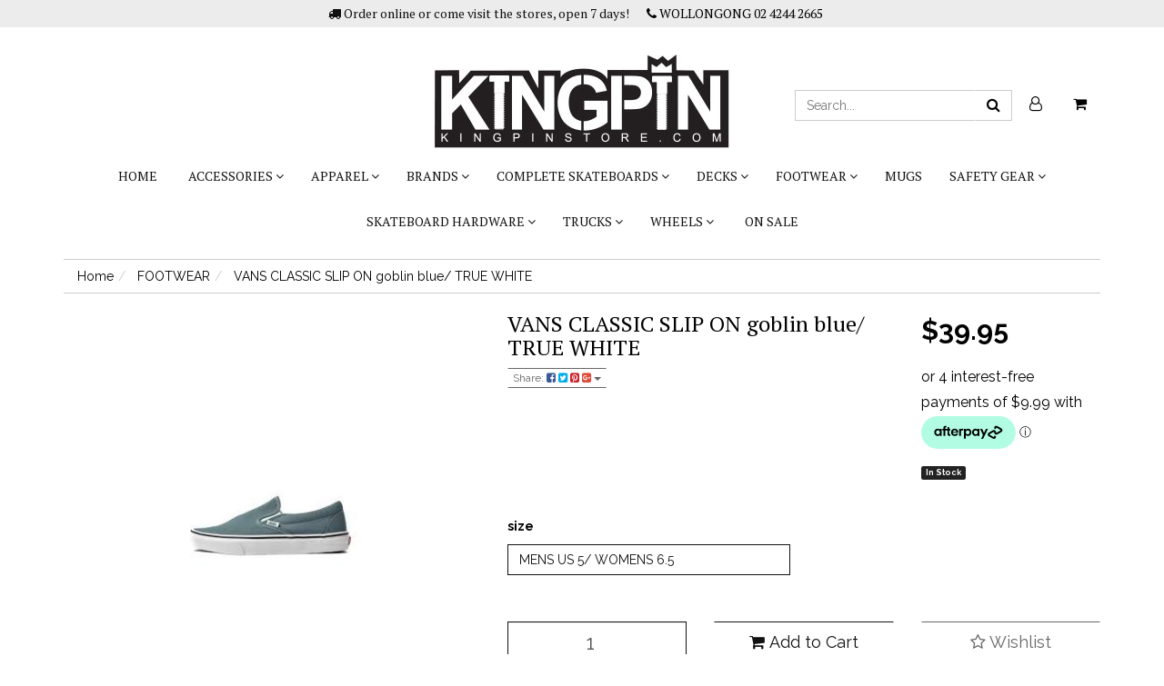

--- FILE ---
content_type: text/html; charset=utf-8
request_url: https://www.kingpinstore.com/vans-classic-slip-on-goblin-blue-true-white
body_size: 36873
content:
<!DOCTYPE html>
<html lang="en">
<head>
<meta http-equiv="Content-Type" content="text/html; charset=utf-8"/>
<meta name="keywords" content="Vans,VANS CLASSIC SLIP ON goblin blue/ TRUE WHITE"/>
<meta name="description" content="VANS CLASSIC SLIP ON goblin blue/ TRUE WHITE - Vans"/>
<meta name="viewport" content="width=device-width, initial-scale=1.0, user-scalable=0"/>
<meta property="og:image" content="/assets/full/40595.jpg?20230623134340"/>
<meta property="og:title" content="VANS CLASSIC SLIP ON goblin blue/ TRUE WHITE - Vans"/>
<meta property="og:site_name" content="Kingpin "/>
<meta property="og:type" content="website"/>
<meta property="og:url" content="https://www.kingpinstore.comhttps://www.kingpinstore.com/vans-classic-slip-on-goblin-blue-true-white"/>
<meta property="og:description" content="VANS CLASSIC SLIP ON goblin blue/ TRUE WHITE - Vans"/>

<title>VANS CLASSIC SLIP ON goblin blue/ TRUE WHITE - Vans</title>
<link rel="canonical" href="https://www.kingpinstore.com/vans-classic-slip-on-goblin-blue-true-white"/>
<link rel="shortcut icon" href="https://www.kingpinstore.com/assets/favicon_logo.png"/>
<link class="theme-selector" rel="stylesheet" type="text/css" href="/assets/themes/2021-10-avtech-3435/css/app.css?1768191077" media="all"/>
<link rel="stylesheet" type="text/css" href="/assets/themes/2021-10-avtech-3435/css/style.css?1768191077" media="all"/>
<link rel="stylesheet" type="text/css" href="/assets/themes/2021-10-avtech-3435/css/custom.css?1768191077" media="all"/>
<link rel="stylesheet" type="text/css" href="/assets/themes/2021-10-avtech-3435/css/carousel-products.css?1768191077" media="all"/>
<link rel="stylesheet" type="text/css" href="https://maxcdn.bootstrapcdn.com/font-awesome/4.7.0/css/font-awesome.min.css" media="all"/>
<link rel="stylesheet" type="text/css" href="https://cdn.neto.com.au/assets/neto-cdn/jquery_ui/1.11.1/css/custom-theme/jquery-ui-1.8.18.custom.css" media="all"/>
<link rel="stylesheet" type="text/css" href="https://cdn.neto.com.au/assets/neto-cdn/fancybox/2.1.5/jquery.fancybox.css" media="all"/>
<!--[if lte IE 8]>
	<script type="text/javascript" src="https://cdn.neto.com.au/assets/neto-cdn/html5shiv/3.7.0/html5shiv.js"></script>
	<script type="text/javascript" src="https://cdn.neto.com.au/assets/neto-cdn/respond.js/1.3.0/respond.min.js"></script>
<![endif]-->
<!-- Begin: Script 102 -->
<script src="https://js.squarecdn.com/square-marketplace.js" async></script>

<!-- End: Script 102 -->
<!-- Begin: Script 106 -->
<meta name="google-site-verification" content="ua1dOMyJW_vboS_IXeXzwUFUV-vBZHIDKJgsSylHE6Q" />
<!-- End: Script 106 -->

</head>
<body id="n_product" class="n_2021-10-avtech-3435">
<div class="top-bar">
	<div class="container">
		<ul class="hidden-xs nav navbar-nav">
			<li><i class="fa fa-truck"></i> Order online or come visit the stores, open 7 days!</li>
			<li><a href="tel:02 4244 2665"><i class="fa fa-phone"></i> WOLLONGONG 02 4244 2665</a></li>
		
		</ul>
		<a class="visible-xs text-center" href="tel:02 4244 2665"><i class="fa fa-phone"></i> 02 4244 2665</a>
	</div>
</div>
<div class="wrapper-header">
	<div class="container">
		<div class="row row-padded visible-xs">
			<div class="col-xs-12 text-center">
				<a href="https://www.kingpinstore.com" title="Kingpin">
					<img class="logo" src="/assets/website_logo.png" alt="Kingpin"/>
				</a>
			</div>
			<div class="col-xs-12">
				<div id="header-search" class="btn-group">
					<form name="productsearch" method="get" action="/">
						<input type="hidden" name="rf" value="kw"/>
						<div class="input-group">
							<input class="form-control ajax_search" value="" id="name_search" placeholder="Search..." autocomplete="off" name="kw" type="text"/>
							<span class="input-group-btn">
								<button type="submit" value="Search" class="btn btn-search"><i class="fa fa-search"></i></button>
								</span>
						</div>
					</form>
				</div>
			</div>
		</div>
		<div class="row row-padded">
			<div class="hidden-xs col-xs-12 col-sm-4 col-md-offset-4 text-center wrapper-logo">
				<a href="https://www.kingpinstore.com" title="Kingpin">
					<img class="logo" src="/assets/website_logo.png" alt="Kingpin"/>
				</a>
			</div>
			<div class="hidden-xs col-sm-8 col-md-4 header-top-right">
				<ul class="nav navbar-nav text-right">
					<li>
						<div id="header-search" class="btn-group">
							<form name="productsearch" method="get" action="/">
								<input type="hidden" name="rf" value="kw"/>
								<div class="input-group">
									<input class="form-control ajax_search" value="" id="name_search" placeholder="Search..." autocomplete="off" name="kw" type="text"/>
									<span class="input-group-btn">
										<button type="submit" value="Search" class="btn btn-search"><i class="fa fa-search"></i></button>
									</span>
								</div>
							</form>
						</div>
					</li>
					<li class="lv1-li "><a href="https://www.kingpinstore.com/_myacct"><i class="fa fa-user-o"></i></a></li>
					<li>
						<a href="#" class="dropdown-toggle" data-toggle="dropdown" id="cartcontentsheader">
							<i class="fa fa-shopping-cart"></i> <span class="visible-lg visible-inline-lg"></span>
						</a>
						<ul class="dropdown-menu">
							<li class="box" id="neto-dropdown">
								<div class="body padding" id="cartcontents"></div>
								<div class="footer"></div>
							</li>
						</ul>
					</li>
				</ul>
			</div>
		</div>
		<div class="row">
			<div class="col-xs-12">
				<div class="navbar navbar-default">
					<div class="navbar-header">
						<ul class="navigation-list list-inline visible-xs nMobileNav">
							<li><a href="#" class="nToggleMenu" data-target=".navbar-responsive-collapse"><span class="icon"><i class="fa fa-bars"></i></span><br>
							Menu</a></li>
							<li><a href="/products"><span class="icon"><i class="fa fa-gift"></i></span><br>
							Shop</a></li>
							<li><a href="https://www.kingpinstore.com/_mycart?tkn=cart&ts=1768764009275431"><span class="icon"><i class="fa fa-shopping-cart"></i></span><br>
							Cart (<span rel="a2c_item_count">0</span>)</a></li>
							<li><a href="/_myacct/"><span class="icon"><i class="fa fa-user-o"></i></span><br>
							Account</a></li>
						</ul>
					</div>
					<div class="navbar-collapse collapse navbar-responsive-collapse">
						<ul class="nav navbar-nav visible-xs" id="mob-menu">
							<li id=""> <a data-toggle="collapse" data-parent="#mob-menu" href="#mob-menu-102" class="collapsed mob-drop">ACCESSORIES <span class="caret"></span></a>
										<ul id="mob-menu-102" class="navbar-nav panel-collapse collapse collapse-menu">
												<li class="no-subcat"> <a  href="https://www.kingpinstore.com/accessories/bags/" class="nuhover dropdown-toggle">BAGS</a>
											</li><li class="no-subcat"> <a  href="https://www.kingpinstore.com/accessories/belts/" class="nuhover dropdown-toggle">BELTS</a>
											</li><li class="no-subcat"> <a  href="https://www.kingpinstore.com/accessories/cameras-and-accessories/" class="nuhover dropdown-toggle">CAMERAS AND ACCESSORIES </a>
											</li><li class="no-subcat"> <a  href="https://www.kingpinstore.com/accessories/face-masks/" class="nuhover dropdown-toggle">FACE MASKS</a>
											</li><li class="no-subcat"> <a  href="https://www.kingpinstore.com/accessories/haircare/" class="nuhover dropdown-toggle">HAIRCARE</a>
											</li><li class="no-subcat"> <a  href="https://www.kingpinstore.com/accessories/other/" class="nuhover dropdown-toggle">OTHER</a>
											</li><li class="no-subcat"> <a  href="https://www.kingpinstore.com/accessories/pins-patches/" class="nuhover dropdown-toggle">PINS / PATCHES</a>
											</li><li class="no-subcat"> <a  href="https://www.kingpinstore.com/footwear/shoe-care/" class="nuhover dropdown-toggle">SHOE CARE</a>
											</li><li class="no-subcat"> <a  href="https://www.kingpinstore.com/accessories/stickers/" class="nuhover dropdown-toggle">STICKERS</a>
											</li><li class="no-subcat"> <a  href="https://www.kingpinstore.com/accessories/skincare/" class="nuhover dropdown-toggle">SUNCREAM / SKINCARE</a>
											</li><li class="no-subcat"> <a  href="https://www.kingpinstore.com/accessories/sunglasses/" class="nuhover dropdown-toggle">SUNGLASSES</a>
											</li><li class="no-subcat"> <a  href="https://www.kingpinstore.com/accessories/surf/" class="nuhover dropdown-toggle">SURF</a>
											</li><li class="no-subcat"> <a  href="https://www.kingpinstore.com/accessories/wallets/" class="nuhover dropdown-toggle">WALLETS</a>
											</li><li class="no-subcat"> <a  href="https://www.kingpinstore.com/accessories/watches/" class="nuhover dropdown-toggle">WATCHES</a>
											</li>
											</ul>
										</li><li id=""> <a data-toggle="collapse" data-parent="#mob-menu" href="#mob-menu-101" class="collapsed mob-drop">APPAREL <span class="caret"></span></a>
										<ul id="mob-menu-101" class="navbar-nav panel-collapse collapse collapse-menu">
												<li class="no-subcat"> <a  href="https://www.kingpinstore.com/apparel/button-up-shirts/" class="nuhover dropdown-toggle">BUTTON UP SHIRTS</a>
											</li><li class="no-subcat"> <a  href="https://www.kingpinstore.com/apparel/hats-beanies/" class="nuhover dropdown-toggle">HATS / BEANIES</a>
											</li><li class="no-subcat"> <a  href="https://www.kingpinstore.com/apparel/hoodies-sweatshirts/" class="nuhover dropdown-toggle">HOODIES / SWEATSHIRTS</a>
											</li><li class="no-subcat"> <a  href="https://www.kingpinstore.com/apparel/jackets/" class="nuhover dropdown-toggle">JACKETS</a>
											</li><li class="no-subcat"> <a  href="https://www.kingpinstore.com/apparel/kids-youth/" class="nuhover dropdown-toggle">KIDS / YOUTH</a>
											</li><li class="no-subcat"> <a  href="https://www.kingpinstore.com/apparel/long-sleeve-tee/" class="nuhover dropdown-toggle">LONG SLEEVE TEES</a>
											</li><li class="no-subcat"> <a  href="https://www.kingpinstore.com/apparel/pants-jeans/" class="nuhover dropdown-toggle">PANTS / JEANS</a>
											</li><li class="no-subcat"> <a  href="https://www.kingpinstore.com/apparel/shorts/" class="nuhover dropdown-toggle">SHORTS</a>
											</li><li class="no-subcat"> <a  href="https://www.kingpinstore.com/apparel/socks/" class="nuhover dropdown-toggle">SOCKS</a>
											</li><li class="no-subcat"> <a  href="https://www.kingpinstore.com/apparel/tees/" class="nuhover dropdown-toggle">TEES</a>
											</li><li class="no-subcat"> <a  href="https://www.kingpinstore.com/apparel/underwear/" class="nuhover dropdown-toggle">UNDERWEAR</a>
											</li>
											</ul>
										</li><li id=""> <a data-toggle="collapse" data-parent="#mob-menu" href="#mob-menu-207" class="collapsed mob-drop">BRANDS <span class="caret"></span></a>
										<ul id="mob-menu-207" class="navbar-nav panel-collapse collapse collapse-menu">
												<li class="no-subcat"> <a  href="https://www.kingpinstore.com/a-frame/" class="nuhover dropdown-toggle">A FRAME</a>
											</li><li class="no-subcat"> <a  href="https://www.kingpinstore.com/brands/absolute/" class="nuhover dropdown-toggle">ABSOLUTE</a>
											</li><li class="no-subcat"> <a  href="https://www.kingpinstore.com/brands/ace/" class="nuhover dropdown-toggle">ACE</a>
											</li><li class="no-subcat"> <a  href="https://www.kingpinstore.com/brands/adidas/" class="nuhover dropdown-toggle">ADIDAS</a>
											</li><li class="no-subcat"> <a  href="https://www.kingpinstore.com/brands/alltimers/" class="nuhover dropdown-toggle">ALLTIMERS</a>
											</li><li class="no-subcat"> <a  href="https://www.kingpinstore.com/brands/almost/" class="nuhover dropdown-toggle">ALMOST</a>
											</li><li class="no-subcat"> <a  href="https://www.kingpinstore.com/brands/analog/" class="nuhover dropdown-toggle">ANALOG</a>
											</li><li class="no-subcat"> <a  href="https://www.kingpinstore.com/brands/anti-hero/" class="nuhover dropdown-toggle">ANTI HERO</a>
											</li><li class="no-subcat"> <a  href="https://www.kingpinstore.com/brands/april/" class="nuhover dropdown-toggle">APRIL</a>
											</li><li class="no-subcat"> <a  href="https://www.kingpinstore.com/brands/as-colour/" class="nuhover dropdown-toggle">AS COLOUR</a>
											</li><li class="no-subcat"> <a  href="https://www.kingpinstore.com/brands/baker/" class="nuhover dropdown-toggle">BAKER</a>
											</li><li class="no-subcat"> <a  href="https://www.kingpinstore.com/brands/birdhouse/" class="nuhover dropdown-toggle">BIRDHOUSE</a>
											</li><li class="no-subcat"> <a  href="https://www.kingpinstore.com/brands/black-label/" class="nuhover dropdown-toggle">BLACK LABEL</a>
											</li><li class="no-subcat"> <a  href="https://www.kingpinstore.com/brands/blind/" class="nuhover dropdown-toggle">BLIND</a>
											</li><li class="no-subcat"> <a  href="https://www.kingpinstore.com/brands/boneless/" class="nuhover dropdown-toggle">BONELESS</a>
											</li><li class="no-subcat"> <a  href="https://www.kingpinstore.com/brands/bones/" class="nuhover dropdown-toggle">BONES</a>
											</li><li class="no-subcat"> <a  href="https://www.kingpinstore.com/brands/brixton/" class="nuhover dropdown-toggle">BRIXTON</a>
											</li><li class="no-subcat"> <a  href="https://www.kingpinstore.com/brands/bronson/" class="nuhover dropdown-toggle">BRONSON</a>
											</li><li class="no-subcat"> <a  href="https://www.kingpinstore.com/brands/buttergoods/" class="nuhover dropdown-toggle">BUTTERGOODS</a>
											</li><li class="no-subcat"> <a  href="https://www.kingpinstore.com/brands/captain-fin-co/" class="nuhover dropdown-toggle">CAPTAIN FIN CO</a>
											</li><li class="no-subcat"> <a  href="https://www.kingpinstore.com/brands/cash-only/" class="nuhover dropdown-toggle">CASH ONLY</a>
											</li><li class="no-subcat"> <a  href="https://www.kingpinstore.com/brands/casio/" class="nuhover dropdown-toggle">CASIO</a>
											</li><li class="no-subcat"> <a  href="https://www.kingpinstore.com/brands/chocolate/" class="nuhover dropdown-toggle">CHOCOLATE</a>
											</li><li class="no-subcat"> <a  href="https://www.kingpinstore.com/brands/cliche/" class="nuhover dropdown-toggle">CLICHE</a>
											</li><li class="no-subcat"> <a  href="https://www.kingpinstore.com/brands/colour-collective/" class="nuhover dropdown-toggle">COLOUR COLLECTIVE</a>
											</li><li class="no-subcat"> <a  href="https://www.kingpinstore.com/brands/converse/" class="nuhover dropdown-toggle">CONVERSE</a>
											</li><li class="no-subcat"> <a  href="https://www.kingpinstore.com/brands/crep/" class="nuhover dropdown-toggle">CREP</a>
											</li><li class="no-subcat"> <a  href="https://www.kingpinstore.com/brands/dakine/" class="nuhover dropdown-toggle">DAKINE</a>
											</li><li class="no-subcat"> <a  href="https://www.kingpinstore.com/brands/darkstar/" class="nuhover dropdown-toggle">DARKSTAR</a>
											</li><li class="no-subcat"> <a  href="https://www.kingpinstore.com/brands/dc/" class="nuhover dropdown-toggle">DC</a>
											</li><li class="no-subcat"> <a  href="https://www.kingpinstore.com/brands/deathwish/" class="nuhover dropdown-toggle">DEATHWISH</a>
											</li><li class="no-subcat"> <a  href="https://www.kingpinstore.com/brands/dgk/" class="nuhover dropdown-toggle">DGK</a>
											</li><li class="no-subcat"> <a  href="https://www.kingpinstore.com/brands/diamond/" class="nuhover dropdown-toggle">DIAMOND</a>
											</li><li class="no-subcat"> <a  href="https://www.kingpinstore.com/brands/dickies/" class="nuhover dropdown-toggle">DICKIES</a>
											</li><li class="no-subcat"> <a  href="https://www.kingpinstore.com/brands/doom-sayers/" class="nuhover dropdown-toggle">DOOM SAYERS</a>
											</li><li class="no-subcat"> <a  href="https://www.kingpinstore.com/brands/element/" class="nuhover dropdown-toggle">ELEMENT</a>
											</li><li class="no-subcat"> <a  href="https://www.kingpinstore.com/brands/emerica/" class="nuhover dropdown-toggle">EMERICA</a>
											</li><li class="no-subcat"> <a  href="https://www.kingpinstore.com/brands/enjoi/" class="nuhover dropdown-toggle">ENJOI</a>
											</li><li class="no-subcat"> <a  href="https://www.kingpinstore.com/brands/epokhe/" class="nuhover dropdown-toggle">EPOKHE</a>
											</li><li class="no-subcat"> <a  href="https://www.kingpinstore.com/brands/es/" class="nuhover dropdown-toggle">ES</a>
											</li><li class="no-subcat"> <a  href="https://www.kingpinstore.com/brands/etnies/" class="nuhover dropdown-toggle">ETNIES</a>
											</li><li class="no-subcat"> <a  href="https://www.kingpinstore.com/brands/evisen/" class="nuhover dropdown-toggle">EVISEN</a>
											</li><li class="no-subcat"> <a  href="https://www.kingpinstore.com/brands/exite/" class="nuhover dropdown-toggle">EXITE</a>
											</li><li class="no-subcat"> <a  href="https://www.kingpinstore.com/brands/fa/" class="nuhover dropdown-toggle">FA</a>
											</li><li class="no-subcat"> <a  href="https://www.kingpinstore.com/brands/fallen/" class="nuhover dropdown-toggle">FALLEN</a>
											</li><li class="no-subcat"> <a  href="https://www.kingpinstore.com/brands/flexfit/" class="nuhover dropdown-toggle">FLEXFIT</a>
											</li><li class="no-subcat"> <a  href="https://www.kingpinstore.com/brands/flip/" class="nuhover dropdown-toggle">FLIP</a>
											</li><li class="no-subcat"> <a  href="https://www.kingpinstore.com/brands/foundation/" class="nuhover dropdown-toggle">FOUNDATION</a>
											</li><li class="no-subcat"> <a  href="https://www.kingpinstore.com/brands/frog-skateboards/" class="nuhover dropdown-toggle">FROG SKATEBOARDS</a>
											</li><li class="no-subcat"> <a  href="https://www.kingpinstore.com/brands/girl/" class="nuhover dropdown-toggle">GIRL</a>
											</li><li class="no-subcat"> <a  href="https://www.kingpinstore.com/brands/glassy/" class="nuhover dropdown-toggle">GLASSY</a>
											</li><li class="no-subcat"> <a  href="https://www.kingpinstore.com/brands/globe/" class="nuhover dropdown-toggle">GLOBE</a>
											</li><li class="no-subcat"> <a  href="https://www.kingpinstore.com/brands/gopro/" class="nuhover dropdown-toggle">GOPRO</a>
											</li><li class="no-subcat"> <a  href="https://www.kingpinstore.com/brands/gravis/" class="nuhover dropdown-toggle">GRAVIS</a>
											</li><li class="no-subcat"> <a  href="https://www.kingpinstore.com/brands/grizzly/" class="nuhover dropdown-toggle">GRIZZLY</a>
											</li><li class="no-subcat"> <a  href="https://www.kingpinstore.com/brands/gx1000/" class="nuhover dropdown-toggle">GX1000</a>
											</li><li class="no-subcat"> <a  href="https://www.kingpinstore.com/brands/habitat/" class="nuhover dropdown-toggle">HABITAT</a>
											</li><li class="no-subcat"> <a  href="https://www.kingpinstore.com/brands/happy-wheels/" class="nuhover dropdown-toggle">HAPPY WHEELS</a>
											</li><li class="no-subcat"> <a  href="https://www.kingpinstore.com/brands/havaianas/" class="nuhover dropdown-toggle">HAVAIANAS</a>
											</li><li class="no-subcat"> <a  href="https://www.kingpinstore.com/brands/heroin/" class="nuhover dropdown-toggle">HEROIN</a>
											</li><li class="no-subcat"> <a  href="https://www.kingpinstore.com/brands/herschel/" class="nuhover dropdown-toggle">HERSCHEL</a>
											</li><li class="no-subcat"> <a  href="https://www.kingpinstore.com/brands/hoodle/" class="nuhover dropdown-toggle">HOODLE</a>
											</li><li class="no-subcat"> <a  href="https://www.kingpinstore.com/brands/hosoi/" class="nuhover dropdown-toggle">HOSOI</a>
											</li><li class="no-subcat"> <a  href="https://www.kingpinstore.com/brands/huf/" class="nuhover dropdown-toggle">HUF</a>
											</li><li class="no-subcat"> <a  href="https://www.kingpinstore.com/brands/hydro-flask/" class="nuhover dropdown-toggle">HYDRO FLASK</a>
											</li><li class="no-subcat"> <a  href="https://www.kingpinstore.com/brands/independent/" class="nuhover dropdown-toggle">INDEPENDENT</a>
											</li><li class="no-subcat"> <a  href="https://www.kingpinstore.com/brands/jansport/" class="nuhover dropdown-toggle">JANSPORT</a>
											</li><li class="no-subcat"> <a  href="https://www.kingpinstore.com/brands/juice-clothing/" class="nuhover dropdown-toggle">JUICE CLOTHING</a>
											</li><li class="no-subcat"> <a  href="https://www.kingpinstore.com/brands/kingpin/" class="nuhover dropdown-toggle">KINGPIN</a>
											</li><li class="no-subcat"> <a  href="https://www.kingpinstore.com/brands/krew/" class="nuhover dropdown-toggle">KREW</a>
											</li><li class="no-subcat"> <a  href="https://www.kingpinstore.com/brands/lakai/" class="nuhover dropdown-toggle">LAKAI</a>
											</li><li class="no-subcat"> <a  href="https://www.kingpinstore.com/brands/last-resort/" class="nuhover dropdown-toggle">LAST RESORT</a>
											</li><li class="no-subcat"> <a  href="https://www.kingpinstore.com/brands/madness/" class="nuhover dropdown-toggle">MADNESS</a>
											</li><li class="no-subcat"> <a  href="https://www.kingpinstore.com/brands/modus/" class="nuhover dropdown-toggle">MODUS</a>
											</li><li class="no-subcat"> <a  href="https://www.kingpinstore.com/brands/monarch/" class="nuhover dropdown-toggle">MONARCH</a>
											</li><li class="no-subcat"> <a  href="https://www.kingpinstore.com/brands/new-balance/" class="nuhover dropdown-toggle">NEW BALANCE</a>
											</li><li class="no-subcat"> <a  href="https://www.kingpinstore.com/brands/nike-sb/" class="nuhover dropdown-toggle">NIKE SB</a>
											</li><li class="no-subcat"> <a  href="https://www.kingpinstore.com/brands/nixon/" class="nuhover dropdown-toggle">NIXON</a>
											</li><li class="no-subcat"> <a  href="https://www.kingpinstore.com/brands/octopus/" class="nuhover dropdown-toggle">OCTOPUS</a>
											</li><li class="no-subcat"> <a  href="https://www.kingpinstore.com/brands/oj/" class="nuhover dropdown-toggle">OJ</a>
											</li><li class="no-subcat"> <a  href="https://www.kingpinstore.com/brands/palace/" class="nuhover dropdown-toggle">PALACE</a>
											</li><li class="no-subcat"> <a  href="https://www.kingpinstore.com/brands/passport/" class="nuhover dropdown-toggle">PASSPORT</a>
											</li><li class="no-subcat"> <a  href="https://www.kingpinstore.com/brands/penny/" class="nuhover dropdown-toggle">PENNY</a>
											</li><li class="no-subcat"> <a  href="https://www.kingpinstore.com/brands/picture/" class="nuhover dropdown-toggle">PICTURE</a>
											</li><li class="no-subcat"> <a  href="https://www.kingpinstore.com/brands/plan-b/" class="nuhover dropdown-toggle">PLAN B</a>
											</li><li class="no-subcat"> <a  href="https://www.kingpinstore.com/brands/polar/" class="nuhover dropdown-toggle">POLAR</a>
											</li><li class="no-subcat"> <a  href="https://www.kingpinstore.com/brands/poolroom/" class="nuhover dropdown-toggle">POOLROOM</a>
											</li><li class="no-subcat"> <a  href="https://www.kingpinstore.com/brands/powell-peralta/" class="nuhover dropdown-toggle">POWELL PERALTA</a>
											</li><li class="no-subcat"> <a  href="https://www.kingpinstore.com/brands/primitive/" class="nuhover dropdown-toggle">PRIMITIVE</a>
											</li><li class="no-subcat"> <a  href="https://www.kingpinstore.com/brands/protec/" class="nuhover dropdown-toggle">PROTEC</a>
											</li><li class="no-subcat"> <a  href="https://www.kingpinstore.com/brands/quasi/" class="nuhover dropdown-toggle">QUASI</a>
											</li><li class="no-subcat"> <a  href="https://www.kingpinstore.com/brands/real/" class="nuhover dropdown-toggle">REAL</a>
											</li><li class="no-subcat"> <a  href="https://www.kingpinstore.com/brands/rip-n-dip/" class="nuhover dropdown-toggle">RIP N DIP</a>
											</li><li class="no-subcat"> <a  href="https://www.kingpinstore.com/brands/s1/" class="nuhover dropdown-toggle">S1</a>
											</li><li class="no-subcat"> <a  href="https://www.kingpinstore.com/brands/saint-marks/" class="nuhover dropdown-toggle">SAINT MARKS</a>
											</li><li class="no-subcat"> <a  href="https://www.kingpinstore.com/brands/santa-cruz/" class="nuhover dropdown-toggle">SANTA CRUZ</a>
											</li><li class="no-subcat"> <a  href="https://www.kingpinstore.com/brands/sector-9/" class="nuhover dropdown-toggle">SECTOR 9</a>
											</li><li class="no-subcat"> <a  href="https://www.kingpinstore.com/brands/shake-junt/" class="nuhover dropdown-toggle">SHAKE JUNT</a>
											</li><li class="no-subcat"> <a  href="https://www.kingpinstore.com/brands/silver/" class="nuhover dropdown-toggle">SILVER</a>
											</li><li class="no-subcat"> <a  href="https://www.kingpinstore.com/brands/slant/" class="nuhover dropdown-toggle">SLANT</a>
											</li><li class="no-subcat"> <a  href="https://www.kingpinstore.com/brands/spitfire/" class="nuhover dropdown-toggle">SPITFIRE</a>
											</li><li class="no-subcat"> <a  href="https://www.kingpinstore.com/brands/stance/" class="nuhover dropdown-toggle">STANCE</a>
											</li><li class="no-subcat"> <a  href="https://www.kingpinstore.com/brands/studio/" class="nuhover dropdown-toggle">STUDIO</a>
											</li><li class="no-subcat"> <a  href="https://www.kingpinstore.com/brands/stussy/" class="nuhover dropdown-toggle">STUSSY</a>
											</li><li class="no-subcat"> <a  href="https://www.kingpinstore.com/brands/sun-bum/" class="nuhover dropdown-toggle">SUN BUM</a>
											</li><li class="no-subcat"> <a  href="https://www.kingpinstore.com/brands/supra/" class="nuhover dropdown-toggle">SUPRA</a>
											</li><li class="no-subcat"> <a  href="https://www.kingpinstore.com/brands/tensor/" class="nuhover dropdown-toggle">TENSOR</a>
											</li><li class="no-subcat"> <a  href="https://www.kingpinstore.com/brands/thrasher/" class="nuhover dropdown-toggle">THRASHER</a>
											</li><li class="no-subcat"> <a  href="https://www.kingpinstore.com/brands/thunder/" class="nuhover dropdown-toggle">THUNDER</a>
											</li><li class="no-subcat"> <a  href="https://www.kingpinstore.com/brands/toy-machine/" class="nuhover dropdown-toggle">TOY MACHINE</a>
											</li><li class="no-subcat"> <a  href="https://www.kingpinstore.com/brands/triple-8/" class="nuhover dropdown-toggle">TRIPLE 8</a>
											</li><li class="no-subcat"> <a  href="https://www.kingpinstore.com/brands/tsg/" class="nuhover dropdown-toggle">TSG</a>
											</li><li class="no-subcat"> <a  href="https://www.kingpinstore.com/brands/uppercut/" class="nuhover dropdown-toggle">UPPERCUT</a>
											</li><li class="no-subcat"> <a  href="https://www.kingpinstore.com/brands/vans/" class="nuhover dropdown-toggle">VANS</a>
											</li><li class="no-subcat"> <a  href="https://www.kingpinstore.com/brands/venture/" class="nuhover dropdown-toggle">VENTURE</a>
											</li><li class="no-subcat"> <a  href="https://www.kingpinstore.com/brands/volcom/" class="nuhover dropdown-toggle">VOLCOM</a>
											</li><li class="no-subcat"> <a  href="https://www.kingpinstore.com/brands/vox/" class="nuhover dropdown-toggle">VOX</a>
											</li><li class="no-subcat"> <a  href="https://www.kingpinstore.com/brands/wayward/" class="nuhover dropdown-toggle">WAYWARD</a>
											</li><li class="no-subcat"> <a  href="https://www.kingpinstore.com/brands/welcome/" class="nuhover dropdown-toggle">WELCOME</a>
											</li><li class="no-subcat"> <a  href="https://www.kingpinstore.com/brands/wknd/" class="nuhover dropdown-toggle">WKND</a>
											</li><li class="no-subcat"> <a  href="https://www.kingpinstore.com/brands/z-flex/" class="nuhover dropdown-toggle">Z-FLEX</a>
											</li><li class="no-subcat"> <a  href="https://www.kingpinstore.com/brands/zero/" class="nuhover dropdown-toggle">ZERO</a>
											</li><li class="no-subcat"> <a  href="https://www.kingpinstore.com/brands/zoo-york/" class="nuhover dropdown-toggle">ZOO YORK</a>
											</li>
											</ul>
										</li><li id=""> <a data-toggle="collapse" data-parent="#mob-menu" href="#mob-menu-666" class="collapsed mob-drop">COMPLETE SKATEBOARDS <span class="caret"></span></a>
										<ul id="mob-menu-666" class="navbar-nav panel-collapse collapse collapse-menu">
												<li class="no-subcat"> <a  href="https://www.kingpinstore.com/complete-skateboards/cruiser-longboard-complete-skateboards/" class="nuhover dropdown-toggle">CRUISER / LONGBOARD  COMPLETE SKATEBOARDS</a>
											</li><li class="no-subcat"> <a  href="https://www.kingpinstore.com/complete-skateboards/complete-skateboards/" class="nuhover dropdown-toggle">STREET / PARK COMPLETE SKATEBOARDS</a>
											</li>
											</ul>
										</li><li id=""> <a data-toggle="collapse" data-parent="#mob-menu" href="#mob-menu-481" class="collapsed mob-drop">DECKS <span class="caret"></span></a>
										<ul id="mob-menu-481" class="navbar-nav panel-collapse collapse collapse-menu">
												<li class="no-subcat"> <a  href="https://www.kingpinstore.com/decks/old-skool-decks/" class="nuhover dropdown-toggle">RE-ISSUE DECKS / OLD SKOOL </a>
											</li><li class="no-subcat"> <a  href="https://www.kingpinstore.com/decks/shaped-decks/" class="nuhover dropdown-toggle">SHAPED DECKS</a>
											</li><li class="no-subcat"> <a  href="https://www.kingpinstore.com/decks/street-park-decks/" class="nuhover dropdown-toggle">STREET / PARK DECKS</a>
											</li>
											</ul>
										</li><li id=""> <a data-toggle="collapse" data-parent="#mob-menu" href="#mob-menu-99" class="collapsed mob-drop">FOOTWEAR <span class="caret"></span></a>
										<ul id="mob-menu-99" class="navbar-nav panel-collapse collapse collapse-menu">
												<li class="no-subcat"> <a  href="https://www.kingpinstore.com/footwear/mens-shoes/" class="nuhover dropdown-toggle">MENS SHOES</a>
											</li><li class="no-subcat"> <a  href="https://www.kingpinstore.com/footwear/womens-shoes/" class="nuhover dropdown-toggle">SLIDES / THONGS / WOMENS SHOES</a>
											</li><li class="no-subcat"> <a  href="https://www.kingpinstore.com/footwear/boys-shoes/" class="nuhover dropdown-toggle">YOUT SHOES / BOYS SHOES / KIDS SHOES</a>
											</li>
											</ul>
										</li><li id=""> <a href="https://www.kingpinstore.com/mugs/">Mugs </a>
										</li><li id=""> <a data-toggle="collapse" data-parent="#mob-menu" href="#mob-menu-670" class="collapsed mob-drop">SAFETY GEAR <span class="caret"></span></a>
										<ul id="mob-menu-670" class="navbar-nav panel-collapse collapse collapse-menu">
												<li class="no-subcat"> <a  href="https://www.kingpinstore.com/safety-gear/elbow-pads/" class="nuhover dropdown-toggle">ELBOW PADS</a>
											</li><li class="no-subcat"> <a  href="https://www.kingpinstore.com/safety-gear/helmets/" class="nuhover dropdown-toggle">HELMETS</a>
											</li><li class="no-subcat"> <a  href="https://www.kingpinstore.com/safety-gear/knee-pads/" class="nuhover dropdown-toggle">KNEE PADS</a>
											</li><li class="no-subcat"> <a  href="https://www.kingpinstore.com/safety-gear/pads/" class="nuhover dropdown-toggle">PAD SETS - KNEE ELBOW WRIST</a>
											</li><li class="no-subcat"> <a  href="https://www.kingpinstore.com/safety-gear/wrist-guards/" class="nuhover dropdown-toggle">WRIST GUARDS</a>
											</li>
											</ul>
										</li><li id=""> <a data-toggle="collapse" data-parent="#mob-menu" href="#mob-menu-100" class="collapsed mob-drop">SKATEBOARD HARDWARE <span class="caret"></span></a>
										<ul id="mob-menu-100" class="navbar-nav panel-collapse collapse collapse-menu">
												<li class="no-subcat"> <a  href="https://www.kingpinstore.com/skateboard-hardware/bearings/" class="nuhover dropdown-toggle">BEARINGS</a>
											</li><li class="no-subcat"> <a  href="https://www.kingpinstore.com/skateboard-hardware/bolts/" class="nuhover dropdown-toggle">BOLTS</a>
											</li><li class="no-subcat"> <a  href="https://www.kingpinstore.com/skateboard-hardware/bushings/" class="nuhover dropdown-toggle">BUSHINGS</a>
											</li><li class="no-subcat"> <a  href="https://www.kingpinstore.com/skateboard-hardware/grip/" class="nuhover dropdown-toggle">GRIP</a>
											</li><li class="no-subcat"> <a  href="https://www.kingpinstore.com/skateboard-hardware/rails/" class="nuhover dropdown-toggle">RAILS</a>
											</li><li class="no-subcat"> <a  href="https://www.kingpinstore.com/skateboard-hardware/risers/" class="nuhover dropdown-toggle">RISERS</a>
											</li><li class="no-subcat"> <a  href="https://www.kingpinstore.com/skateboard-hardware/skate-tools/" class="nuhover dropdown-toggle">SKATE TOOLS</a>
											</li><li class="no-subcat"> <a  href="https://www.kingpinstore.com/skateboard-hardware/wax/" class="nuhover dropdown-toggle">WAX</a>
											</li>
											</ul>
										</li><li id=""> <a data-toggle="collapse" data-parent="#mob-menu" href="#mob-menu-103" class="collapsed mob-drop">TRUCKS <span class="caret"></span></a>
										<ul id="mob-menu-103" class="navbar-nav panel-collapse collapse collapse-menu">
												<li class="no-subcat"> <a  href="https://www.kingpinstore.com/trucks/trucks/" class="nuhover dropdown-toggle">TRUCKS</a>
											</li><li class="no-subcat"> <a  href="https://www.kingpinstore.com/trucks/trucks-and-wheel-packages/" class="nuhover dropdown-toggle">TRUCKS AND WHEEL PACKAGES</a>
											</li>
											</ul>
										</li><li id=""> <a data-toggle="collapse" data-parent="#mob-menu" href="#mob-menu-664" class="collapsed mob-drop">WHEELS <span class="caret"></span></a>
										<ul id="mob-menu-664" class="navbar-nav panel-collapse collapse collapse-menu">
												<li class="no-subcat"> <a  href="https://www.kingpinstore.com/wheels/cruiser-and-longboard-wheels/" class="nuhover dropdown-toggle">CRUISER AND LONGBOARD WHEELS</a>
											</li><li class="no-subcat"> <a  href="https://www.kingpinstore.com/wheels/street-and-park-wheels/" class="nuhover dropdown-toggle">STREET  AND PARK WHEELS</a>
											</li>
											</ul>
										</li>
								<li><a href="https://www.kingpinstore.com/on-sale/">On Sale</a></li>
								<!-- <li><a href="/sale">SALE</a></li> -->
								<!-- <li><a href="https://www.kingpinstore.com/">SALE</a></li> -->
							</ul>
						<ul class="nav navbar-nav hidden-xs">
							<li><a href="https://www.kingpinstore.com">Home</a></li>
							<li class="dropdown dropdown-hover"> <a href="https://www.kingpinstore.com/accessories/" class="dropdown-toggle">ACCESSORIES <span class="fa fa-angle-down hidden-xs"></span></a>
										<ul class="dropdown-menu">
												<li class="hidden-xs "> <a href="https://www.kingpinstore.com/accessories/bags/" class="nuhover dropdown-toggle">BAGS</a>
										</li><li class="hidden-xs "> <a href="https://www.kingpinstore.com/accessories/belts/" class="nuhover dropdown-toggle">BELTS</a>
										</li><li class="hidden-xs "> <a href="https://www.kingpinstore.com/accessories/cameras-and-accessories/" class="nuhover dropdown-toggle">CAMERAS AND ACCESSORIES </a>
										</li><li class="hidden-xs "> <a href="https://www.kingpinstore.com/accessories/face-masks/" class="nuhover dropdown-toggle">FACE MASKS</a>
										</li><li class="hidden-xs "> <a href="https://www.kingpinstore.com/accessories/haircare/" class="nuhover dropdown-toggle">HAIRCARE</a>
										</li><li class="hidden-xs "> <a href="https://www.kingpinstore.com/accessories/other/" class="nuhover dropdown-toggle">OTHER</a>
										</li><li class="hidden-xs "> <a href="https://www.kingpinstore.com/accessories/pins-patches/" class="nuhover dropdown-toggle">PINS / PATCHES</a>
										</li><li class="hidden-xs "> <a href="https://www.kingpinstore.com/footwear/shoe-care/" class="nuhover dropdown-toggle">SHOE CARE</a>
										</li><li class="hidden-xs "> <a href="https://www.kingpinstore.com/accessories/stickers/" class="nuhover dropdown-toggle">STICKERS</a>
										</li><li class="hidden-xs "> <a href="https://www.kingpinstore.com/accessories/skincare/" class="nuhover dropdown-toggle">SUNCREAM / SKINCARE</a>
										</li><li class="hidden-xs "> <a href="https://www.kingpinstore.com/accessories/sunglasses/" class="nuhover dropdown-toggle">SUNGLASSES</a>
										</li><li class="hidden-xs "> <a href="https://www.kingpinstore.com/accessories/surf/" class="nuhover dropdown-toggle">SURF</a>
										</li><li class="hidden-xs "> <a href="https://www.kingpinstore.com/accessories/wallets/" class="nuhover dropdown-toggle">WALLETS</a>
										</li><li class="hidden-xs "> <a href="https://www.kingpinstore.com/accessories/watches/" class="nuhover dropdown-toggle">WATCHES</a>
										</li>
											</ul>
										</li><li class="dropdown dropdown-hover"> <a href="https://www.kingpinstore.com/apparel/" class="dropdown-toggle">APPAREL <span class="fa fa-angle-down hidden-xs"></span></a>
										<ul class="dropdown-menu">
												<li class="hidden-xs "> <a href="https://www.kingpinstore.com/apparel/button-up-shirts/" class="nuhover dropdown-toggle">BUTTON UP SHIRTS</a>
										</li><li class="hidden-xs "> <a href="https://www.kingpinstore.com/apparel/hats-beanies/" class="nuhover dropdown-toggle">HATS / BEANIES</a>
										</li><li class="hidden-xs "> <a href="https://www.kingpinstore.com/apparel/hoodies-sweatshirts/" class="nuhover dropdown-toggle">HOODIES / SWEATSHIRTS</a>
										</li><li class="hidden-xs "> <a href="https://www.kingpinstore.com/apparel/jackets/" class="nuhover dropdown-toggle">JACKETS</a>
										</li><li class="hidden-xs "> <a href="https://www.kingpinstore.com/apparel/kids-youth/" class="nuhover dropdown-toggle">KIDS / YOUTH</a>
										</li><li class="hidden-xs "> <a href="https://www.kingpinstore.com/apparel/long-sleeve-tee/" class="nuhover dropdown-toggle">LONG SLEEVE TEES</a>
										</li><li class="hidden-xs "> <a href="https://www.kingpinstore.com/apparel/pants-jeans/" class="nuhover dropdown-toggle">PANTS / JEANS</a>
										</li><li class="hidden-xs "> <a href="https://www.kingpinstore.com/apparel/shorts/" class="nuhover dropdown-toggle">SHORTS</a>
										</li><li class="hidden-xs "> <a href="https://www.kingpinstore.com/apparel/socks/" class="nuhover dropdown-toggle">SOCKS</a>
										</li><li class="hidden-xs "> <a href="https://www.kingpinstore.com/apparel/tees/" class="nuhover dropdown-toggle">TEES</a>
										</li><li class="hidden-xs "> <a href="https://www.kingpinstore.com/apparel/underwear/" class="nuhover dropdown-toggle">UNDERWEAR</a>
										</li>
											</ul>
										</li><li class="dropdown dropdown-hover"> <a href="https://www.kingpinstore.com/brands/~-207" class="dropdown-toggle">BRANDS <span class="fa fa-angle-down hidden-xs"></span></a>
										<ul class="dropdown-menu">
												<li class="hidden-xs "> <a href="https://www.kingpinstore.com/a-frame/" class="nuhover dropdown-toggle">A FRAME</a>
										</li><li class="hidden-xs "> <a href="https://www.kingpinstore.com/brands/absolute/" class="nuhover dropdown-toggle">ABSOLUTE</a>
										</li><li class="hidden-xs "> <a href="https://www.kingpinstore.com/brands/ace/" class="nuhover dropdown-toggle">ACE</a>
										</li><li class="hidden-xs "> <a href="https://www.kingpinstore.com/brands/adidas/" class="nuhover dropdown-toggle">ADIDAS</a>
										</li><li class="hidden-xs "> <a href="https://www.kingpinstore.com/brands/alltimers/" class="nuhover dropdown-toggle">ALLTIMERS</a>
										</li><li class="hidden-xs "> <a href="https://www.kingpinstore.com/brands/almost/" class="nuhover dropdown-toggle">ALMOST</a>
										</li><li class="hidden-xs "> <a href="https://www.kingpinstore.com/brands/analog/" class="nuhover dropdown-toggle">ANALOG</a>
										</li><li class="hidden-xs "> <a href="https://www.kingpinstore.com/brands/anti-hero/" class="nuhover dropdown-toggle">ANTI HERO</a>
										</li><li class="hidden-xs "> <a href="https://www.kingpinstore.com/brands/april/" class="nuhover dropdown-toggle">APRIL</a>
										</li><li class="hidden-xs "> <a href="https://www.kingpinstore.com/brands/as-colour/" class="nuhover dropdown-toggle">AS COLOUR</a>
										</li><li class="hidden-xs "> <a href="https://www.kingpinstore.com/brands/baker/" class="nuhover dropdown-toggle">BAKER</a>
										</li><li class="hidden-xs "> <a href="https://www.kingpinstore.com/brands/birdhouse/" class="nuhover dropdown-toggle">BIRDHOUSE</a>
										</li><li class="hidden-xs "> <a href="https://www.kingpinstore.com/brands/black-label/" class="nuhover dropdown-toggle">BLACK LABEL</a>
										</li><li class="hidden-xs "> <a href="https://www.kingpinstore.com/brands/blind/" class="nuhover dropdown-toggle">BLIND</a>
										</li><li class="hidden-xs "> <a href="https://www.kingpinstore.com/brands/boneless/" class="nuhover dropdown-toggle">BONELESS</a>
										</li><li class="hidden-xs "> <a href="https://www.kingpinstore.com/brands/bones/" class="nuhover dropdown-toggle">BONES</a>
										</li><li class="hidden-xs "> <a href="https://www.kingpinstore.com/brands/brixton/" class="nuhover dropdown-toggle">BRIXTON</a>
										</li><li class="hidden-xs "> <a href="https://www.kingpinstore.com/brands/bronson/" class="nuhover dropdown-toggle">BRONSON</a>
										</li><li class="hidden-xs "> <a href="https://www.kingpinstore.com/brands/buttergoods/" class="nuhover dropdown-toggle">BUTTERGOODS</a>
										</li><li class="hidden-xs "> <a href="https://www.kingpinstore.com/brands/captain-fin-co/" class="nuhover dropdown-toggle">CAPTAIN FIN CO</a>
										</li><li class="hidden-xs "> <a href="https://www.kingpinstore.com/brands/cash-only/" class="nuhover dropdown-toggle">CASH ONLY</a>
										</li><li class="hidden-xs "> <a href="https://www.kingpinstore.com/brands/casio/" class="nuhover dropdown-toggle">CASIO</a>
										</li><li class="hidden-xs "> <a href="https://www.kingpinstore.com/brands/chocolate/" class="nuhover dropdown-toggle">CHOCOLATE</a>
										</li><li class="hidden-xs "> <a href="https://www.kingpinstore.com/brands/cliche/" class="nuhover dropdown-toggle">CLICHE</a>
										</li><li class="hidden-xs "> <a href="https://www.kingpinstore.com/brands/colour-collective/" class="nuhover dropdown-toggle">COLOUR COLLECTIVE</a>
										</li><li class="hidden-xs "> <a href="https://www.kingpinstore.com/brands/converse/" class="nuhover dropdown-toggle">CONVERSE</a>
										</li><li class="hidden-xs "> <a href="https://www.kingpinstore.com/brands/crep/" class="nuhover dropdown-toggle">CREP</a>
										</li><li class="hidden-xs "> <a href="https://www.kingpinstore.com/brands/dakine/" class="nuhover dropdown-toggle">DAKINE</a>
										</li><li class="hidden-xs "> <a href="https://www.kingpinstore.com/brands/darkstar/" class="nuhover dropdown-toggle">DARKSTAR</a>
										</li><li class="hidden-xs "> <a href="https://www.kingpinstore.com/brands/dc/" class="nuhover dropdown-toggle">DC</a>
										</li><li class="hidden-xs "> <a href="https://www.kingpinstore.com/brands/deathwish/" class="nuhover dropdown-toggle">DEATHWISH</a>
										</li><li class="hidden-xs "> <a href="https://www.kingpinstore.com/brands/dgk/" class="nuhover dropdown-toggle">DGK</a>
										</li><li class="hidden-xs "> <a href="https://www.kingpinstore.com/brands/diamond/" class="nuhover dropdown-toggle">DIAMOND</a>
										</li><li class="hidden-xs "> <a href="https://www.kingpinstore.com/brands/dickies/" class="nuhover dropdown-toggle">DICKIES</a>
										</li><li class="hidden-xs "> <a href="https://www.kingpinstore.com/brands/doom-sayers/" class="nuhover dropdown-toggle">DOOM SAYERS</a>
										</li><li class="hidden-xs "> <a href="https://www.kingpinstore.com/brands/element/" class="nuhover dropdown-toggle">ELEMENT</a>
										</li><li class="hidden-xs "> <a href="https://www.kingpinstore.com/brands/emerica/" class="nuhover dropdown-toggle">EMERICA</a>
										</li><li class="hidden-xs "> <a href="https://www.kingpinstore.com/brands/enjoi/" class="nuhover dropdown-toggle">ENJOI</a>
										</li><li class="hidden-xs "> <a href="https://www.kingpinstore.com/brands/epokhe/" class="nuhover dropdown-toggle">EPOKHE</a>
										</li><li class="hidden-xs "> <a href="https://www.kingpinstore.com/brands/es/" class="nuhover dropdown-toggle">ES</a>
										</li><li class="hidden-xs "> <a href="https://www.kingpinstore.com/brands/etnies/" class="nuhover dropdown-toggle">ETNIES</a>
										</li><li class="hidden-xs "> <a href="https://www.kingpinstore.com/brands/evisen/" class="nuhover dropdown-toggle">EVISEN</a>
										</li><li class="hidden-xs "> <a href="https://www.kingpinstore.com/brands/exite/" class="nuhover dropdown-toggle">EXITE</a>
										</li><li class="hidden-xs "> <a href="https://www.kingpinstore.com/brands/fa/" class="nuhover dropdown-toggle">FA</a>
										</li><li class="hidden-xs "> <a href="https://www.kingpinstore.com/brands/fallen/" class="nuhover dropdown-toggle">FALLEN</a>
										</li><li class="hidden-xs "> <a href="https://www.kingpinstore.com/brands/flexfit/" class="nuhover dropdown-toggle">FLEXFIT</a>
										</li><li class="hidden-xs "> <a href="https://www.kingpinstore.com/brands/flip/" class="nuhover dropdown-toggle">FLIP</a>
										</li><li class="hidden-xs "> <a href="https://www.kingpinstore.com/brands/foundation/" class="nuhover dropdown-toggle">FOUNDATION</a>
										</li><li class="hidden-xs "> <a href="https://www.kingpinstore.com/brands/frog-skateboards/" class="nuhover dropdown-toggle">FROG SKATEBOARDS</a>
										</li><li class="hidden-xs "> <a href="https://www.kingpinstore.com/brands/girl/" class="nuhover dropdown-toggle">GIRL</a>
										</li><li class="hidden-xs "> <a href="https://www.kingpinstore.com/brands/glassy/" class="nuhover dropdown-toggle">GLASSY</a>
										</li><li class="hidden-xs "> <a href="https://www.kingpinstore.com/brands/globe/" class="nuhover dropdown-toggle">GLOBE</a>
										</li><li class="hidden-xs "> <a href="https://www.kingpinstore.com/brands/gopro/" class="nuhover dropdown-toggle">GOPRO</a>
										</li><li class="hidden-xs "> <a href="https://www.kingpinstore.com/brands/gravis/" class="nuhover dropdown-toggle">GRAVIS</a>
										</li><li class="hidden-xs "> <a href="https://www.kingpinstore.com/brands/grizzly/" class="nuhover dropdown-toggle">GRIZZLY</a>
										</li><li class="hidden-xs "> <a href="https://www.kingpinstore.com/brands/gx1000/" class="nuhover dropdown-toggle">GX1000</a>
										</li><li class="hidden-xs "> <a href="https://www.kingpinstore.com/brands/habitat/" class="nuhover dropdown-toggle">HABITAT</a>
										</li><li class="hidden-xs "> <a href="https://www.kingpinstore.com/brands/happy-wheels/" class="nuhover dropdown-toggle">HAPPY WHEELS</a>
										</li><li class="hidden-xs "> <a href="https://www.kingpinstore.com/brands/havaianas/" class="nuhover dropdown-toggle">HAVAIANAS</a>
										</li><li class="hidden-xs "> <a href="https://www.kingpinstore.com/brands/heroin/" class="nuhover dropdown-toggle">HEROIN</a>
										</li><li class="hidden-xs "> <a href="https://www.kingpinstore.com/brands/herschel/" class="nuhover dropdown-toggle">HERSCHEL</a>
										</li><li class="hidden-xs "> <a href="https://www.kingpinstore.com/brands/hoodle/" class="nuhover dropdown-toggle">HOODLE</a>
										</li><li class="hidden-xs "> <a href="https://www.kingpinstore.com/brands/hosoi/" class="nuhover dropdown-toggle">HOSOI</a>
										</li><li class="hidden-xs "> <a href="https://www.kingpinstore.com/brands/huf/" class="nuhover dropdown-toggle">HUF</a>
										</li><li class="hidden-xs "> <a href="https://www.kingpinstore.com/brands/hydro-flask/" class="nuhover dropdown-toggle">HYDRO FLASK</a>
										</li><li class="hidden-xs "> <a href="https://www.kingpinstore.com/brands/independent/" class="nuhover dropdown-toggle">INDEPENDENT</a>
										</li><li class="hidden-xs "> <a href="https://www.kingpinstore.com/brands/jansport/" class="nuhover dropdown-toggle">JANSPORT</a>
										</li><li class="hidden-xs "> <a href="https://www.kingpinstore.com/brands/juice-clothing/" class="nuhover dropdown-toggle">JUICE CLOTHING</a>
										</li><li class="hidden-xs "> <a href="https://www.kingpinstore.com/brands/kingpin/" class="nuhover dropdown-toggle">KINGPIN</a>
										</li><li class="hidden-xs "> <a href="https://www.kingpinstore.com/brands/krew/" class="nuhover dropdown-toggle">KREW</a>
										</li><li class="hidden-xs "> <a href="https://www.kingpinstore.com/brands/lakai/" class="nuhover dropdown-toggle">LAKAI</a>
										</li><li class="hidden-xs "> <a href="https://www.kingpinstore.com/brands/last-resort/" class="nuhover dropdown-toggle">LAST RESORT</a>
										</li><li class="hidden-xs "> <a href="https://www.kingpinstore.com/brands/madness/" class="nuhover dropdown-toggle">MADNESS</a>
										</li><li class="hidden-xs "> <a href="https://www.kingpinstore.com/brands/modus/" class="nuhover dropdown-toggle">MODUS</a>
										</li><li class="hidden-xs "> <a href="https://www.kingpinstore.com/brands/monarch/" class="nuhover dropdown-toggle">MONARCH</a>
										</li><li class="hidden-xs "> <a href="https://www.kingpinstore.com/brands/new-balance/" class="nuhover dropdown-toggle">NEW BALANCE</a>
										</li><li class="hidden-xs "> <a href="https://www.kingpinstore.com/brands/nike-sb/" class="nuhover dropdown-toggle">NIKE SB</a>
										</li><li class="hidden-xs "> <a href="https://www.kingpinstore.com/brands/nixon/" class="nuhover dropdown-toggle">NIXON</a>
										</li><li class="hidden-xs "> <a href="https://www.kingpinstore.com/brands/octopus/" class="nuhover dropdown-toggle">OCTOPUS</a>
										</li><li class="hidden-xs "> <a href="https://www.kingpinstore.com/brands/oj/" class="nuhover dropdown-toggle">OJ</a>
										</li><li class="hidden-xs "> <a href="https://www.kingpinstore.com/brands/palace/" class="nuhover dropdown-toggle">PALACE</a>
										</li><li class="hidden-xs "> <a href="https://www.kingpinstore.com/brands/passport/" class="nuhover dropdown-toggle">PASSPORT</a>
										</li><li class="hidden-xs "> <a href="https://www.kingpinstore.com/brands/penny/" class="nuhover dropdown-toggle">PENNY</a>
										</li><li class="hidden-xs "> <a href="https://www.kingpinstore.com/brands/picture/" class="nuhover dropdown-toggle">PICTURE</a>
										</li><li class="hidden-xs "> <a href="https://www.kingpinstore.com/brands/plan-b/" class="nuhover dropdown-toggle">PLAN B</a>
										</li><li class="hidden-xs "> <a href="https://www.kingpinstore.com/brands/polar/" class="nuhover dropdown-toggle">POLAR</a>
										</li><li class="hidden-xs "> <a href="https://www.kingpinstore.com/brands/poolroom/" class="nuhover dropdown-toggle">POOLROOM</a>
										</li><li class="hidden-xs "> <a href="https://www.kingpinstore.com/brands/powell-peralta/" class="nuhover dropdown-toggle">POWELL PERALTA</a>
										</li><li class="hidden-xs "> <a href="https://www.kingpinstore.com/brands/primitive/" class="nuhover dropdown-toggle">PRIMITIVE</a>
										</li><li class="hidden-xs "> <a href="https://www.kingpinstore.com/brands/protec/" class="nuhover dropdown-toggle">PROTEC</a>
										</li><li class="hidden-xs "> <a href="https://www.kingpinstore.com/brands/quasi/" class="nuhover dropdown-toggle">QUASI</a>
										</li><li class="hidden-xs "> <a href="https://www.kingpinstore.com/brands/real/" class="nuhover dropdown-toggle">REAL</a>
										</li><li class="hidden-xs "> <a href="https://www.kingpinstore.com/brands/rip-n-dip/" class="nuhover dropdown-toggle">RIP N DIP</a>
										</li><li class="hidden-xs "> <a href="https://www.kingpinstore.com/brands/s1/" class="nuhover dropdown-toggle">S1</a>
										</li><li class="hidden-xs "> <a href="https://www.kingpinstore.com/brands/saint-marks/" class="nuhover dropdown-toggle">SAINT MARKS</a>
										</li><li class="hidden-xs "> <a href="https://www.kingpinstore.com/brands/santa-cruz/" class="nuhover dropdown-toggle">SANTA CRUZ</a>
										</li><li class="hidden-xs "> <a href="https://www.kingpinstore.com/brands/sector-9/" class="nuhover dropdown-toggle">SECTOR 9</a>
										</li><li class="hidden-xs "> <a href="https://www.kingpinstore.com/brands/shake-junt/" class="nuhover dropdown-toggle">SHAKE JUNT</a>
										</li><li class="hidden-xs "> <a href="https://www.kingpinstore.com/brands/silver/" class="nuhover dropdown-toggle">SILVER</a>
										</li><li class="hidden-xs "> <a href="https://www.kingpinstore.com/brands/slant/" class="nuhover dropdown-toggle">SLANT</a>
										</li><li class="hidden-xs "> <a href="https://www.kingpinstore.com/brands/spitfire/" class="nuhover dropdown-toggle">SPITFIRE</a>
										</li><li class="hidden-xs "> <a href="https://www.kingpinstore.com/brands/stance/" class="nuhover dropdown-toggle">STANCE</a>
										</li><li class="hidden-xs "> <a href="https://www.kingpinstore.com/brands/studio/" class="nuhover dropdown-toggle">STUDIO</a>
										</li><li class="hidden-xs "> <a href="https://www.kingpinstore.com/brands/stussy/" class="nuhover dropdown-toggle">STUSSY</a>
										</li><li class="hidden-xs "> <a href="https://www.kingpinstore.com/brands/sun-bum/" class="nuhover dropdown-toggle">SUN BUM</a>
										</li><li class="hidden-xs "> <a href="https://www.kingpinstore.com/brands/supra/" class="nuhover dropdown-toggle">SUPRA</a>
										</li><li class="hidden-xs "> <a href="https://www.kingpinstore.com/brands/tensor/" class="nuhover dropdown-toggle">TENSOR</a>
										</li><li class="hidden-xs "> <a href="https://www.kingpinstore.com/brands/thrasher/" class="nuhover dropdown-toggle">THRASHER</a>
										</li><li class="hidden-xs "> <a href="https://www.kingpinstore.com/brands/thunder/" class="nuhover dropdown-toggle">THUNDER</a>
										</li><li class="hidden-xs "> <a href="https://www.kingpinstore.com/brands/toy-machine/" class="nuhover dropdown-toggle">TOY MACHINE</a>
										</li><li class="hidden-xs "> <a href="https://www.kingpinstore.com/brands/triple-8/" class="nuhover dropdown-toggle">TRIPLE 8</a>
										</li><li class="hidden-xs "> <a href="https://www.kingpinstore.com/brands/tsg/" class="nuhover dropdown-toggle">TSG</a>
										</li><li class="hidden-xs "> <a href="https://www.kingpinstore.com/brands/uppercut/" class="nuhover dropdown-toggle">UPPERCUT</a>
										</li><li class="hidden-xs "> <a href="https://www.kingpinstore.com/brands/vans/" class="nuhover dropdown-toggle">VANS</a>
										</li><li class="hidden-xs "> <a href="https://www.kingpinstore.com/brands/venture/" class="nuhover dropdown-toggle">VENTURE</a>
										</li><li class="hidden-xs "> <a href="https://www.kingpinstore.com/brands/volcom/" class="nuhover dropdown-toggle">VOLCOM</a>
										</li><li class="hidden-xs "> <a href="https://www.kingpinstore.com/brands/vox/" class="nuhover dropdown-toggle">VOX</a>
										</li><li class="hidden-xs "> <a href="https://www.kingpinstore.com/brands/wayward/" class="nuhover dropdown-toggle">WAYWARD</a>
										</li><li class="hidden-xs "> <a href="https://www.kingpinstore.com/brands/welcome/" class="nuhover dropdown-toggle">WELCOME</a>
										</li><li class="hidden-xs "> <a href="https://www.kingpinstore.com/brands/wknd/" class="nuhover dropdown-toggle">WKND</a>
										</li><li class="hidden-xs "> <a href="https://www.kingpinstore.com/brands/z-flex/" class="nuhover dropdown-toggle">Z-FLEX</a>
										</li><li class="hidden-xs "> <a href="https://www.kingpinstore.com/brands/zero/" class="nuhover dropdown-toggle">ZERO</a>
										</li><li class="hidden-xs "> <a href="https://www.kingpinstore.com/brands/zoo-york/" class="nuhover dropdown-toggle">ZOO YORK</a>
										</li>
											</ul>
										</li><li class="dropdown dropdown-hover"> <a href="https://www.kingpinstore.com/complete-skateboards/" class="dropdown-toggle">COMPLETE SKATEBOARDS <span class="fa fa-angle-down hidden-xs"></span></a>
										<ul class="dropdown-menu">
												<li class="hidden-xs "> <a href="https://www.kingpinstore.com/complete-skateboards/cruiser-longboard-complete-skateboards/" class="nuhover dropdown-toggle">CRUISER / LONGBOARD  COMPLETE SKATEBOARDS</a>
										</li><li class="hidden-xs "> <a href="https://www.kingpinstore.com/complete-skateboards/complete-skateboards/" class="nuhover dropdown-toggle">STREET / PARK COMPLETE SKATEBOARDS</a>
										</li>
											</ul>
										</li><li class="dropdown dropdown-hover"> <a href="https://www.kingpinstore.com/skateboards/" class="dropdown-toggle">DECKS <span class="fa fa-angle-down hidden-xs"></span></a>
										<ul class="dropdown-menu">
												<li class="hidden-xs "> <a href="https://www.kingpinstore.com/decks/old-skool-decks/" class="nuhover dropdown-toggle">RE-ISSUE DECKS / OLD SKOOL </a>
										</li><li class="hidden-xs "> <a href="https://www.kingpinstore.com/decks/shaped-decks/" class="nuhover dropdown-toggle">SHAPED DECKS</a>
										</li><li class="hidden-xs "> <a href="https://www.kingpinstore.com/decks/street-park-decks/" class="nuhover dropdown-toggle">STREET / PARK DECKS</a>
										</li>
											</ul>
										</li><li class="dropdown dropdown-hover"> <a href="https://www.kingpinstore.com/footwear/" class="dropdown-toggle">FOOTWEAR <span class="fa fa-angle-down hidden-xs"></span></a>
										<ul class="dropdown-menu">
												<li class="hidden-xs "> <a href="https://www.kingpinstore.com/footwear/mens-shoes/" class="nuhover dropdown-toggle">MENS SHOES</a>
										</li><li class="hidden-xs "> <a href="https://www.kingpinstore.com/footwear/womens-shoes/" class="nuhover dropdown-toggle">SLIDES / THONGS / WOMENS SHOES</a>
										</li><li class="hidden-xs "> <a href="https://www.kingpinstore.com/footwear/boys-shoes/" class="nuhover dropdown-toggle">YOUT SHOES / BOYS SHOES / KIDS SHOES</a>
										</li>
											</ul>
										</li><li class=""> <a href="https://www.kingpinstore.com/mugs/" >Mugs </a>
										</li><li class="dropdown dropdown-hover"> <a href="https://www.kingpinstore.com/safety-gear/" class="dropdown-toggle">SAFETY GEAR <span class="fa fa-angle-down hidden-xs"></span></a>
										<ul class="dropdown-menu">
												<li class="hidden-xs "> <a href="https://www.kingpinstore.com/safety-gear/elbow-pads/" class="nuhover dropdown-toggle">ELBOW PADS</a>
										</li><li class="hidden-xs "> <a href="https://www.kingpinstore.com/safety-gear/helmets/" class="nuhover dropdown-toggle">HELMETS</a>
										</li><li class="hidden-xs "> <a href="https://www.kingpinstore.com/safety-gear/knee-pads/" class="nuhover dropdown-toggle">KNEE PADS</a>
										</li><li class="hidden-xs "> <a href="https://www.kingpinstore.com/safety-gear/pads/" class="nuhover dropdown-toggle">PAD SETS - KNEE ELBOW WRIST</a>
										</li><li class="hidden-xs "> <a href="https://www.kingpinstore.com/safety-gear/wrist-guards/" class="nuhover dropdown-toggle">WRIST GUARDS</a>
										</li>
											</ul>
										</li><li class="dropdown dropdown-hover"> <a href="https://www.kingpinstore.com/skateboard-hardware/" class="dropdown-toggle">SKATEBOARD HARDWARE <span class="fa fa-angle-down hidden-xs"></span></a>
										<ul class="dropdown-menu">
												<li class="hidden-xs "> <a href="https://www.kingpinstore.com/skateboard-hardware/bearings/" class="nuhover dropdown-toggle">BEARINGS</a>
										</li><li class="hidden-xs "> <a href="https://www.kingpinstore.com/skateboard-hardware/bolts/" class="nuhover dropdown-toggle">BOLTS</a>
										</li><li class="hidden-xs "> <a href="https://www.kingpinstore.com/skateboard-hardware/bushings/" class="nuhover dropdown-toggle">BUSHINGS</a>
										</li><li class="hidden-xs "> <a href="https://www.kingpinstore.com/skateboard-hardware/grip/" class="nuhover dropdown-toggle">GRIP</a>
										</li><li class="hidden-xs "> <a href="https://www.kingpinstore.com/skateboard-hardware/rails/" class="nuhover dropdown-toggle">RAILS</a>
										</li><li class="hidden-xs "> <a href="https://www.kingpinstore.com/skateboard-hardware/risers/" class="nuhover dropdown-toggle">RISERS</a>
										</li><li class="hidden-xs "> <a href="https://www.kingpinstore.com/skateboard-hardware/skate-tools/" class="nuhover dropdown-toggle">SKATE TOOLS</a>
										</li><li class="hidden-xs "> <a href="https://www.kingpinstore.com/skateboard-hardware/wax/" class="nuhover dropdown-toggle">WAX</a>
										</li>
											</ul>
										</li><li class="dropdown dropdown-hover"> <a href="https://www.kingpinstore.com/trucks/" class="dropdown-toggle">TRUCKS <span class="fa fa-angle-down hidden-xs"></span></a>
										<ul class="dropdown-menu">
												<li class="hidden-xs "> <a href="https://www.kingpinstore.com/trucks/trucks/" class="nuhover dropdown-toggle">TRUCKS</a>
										</li><li class="hidden-xs "> <a href="https://www.kingpinstore.com/trucks/trucks-and-wheel-packages/" class="nuhover dropdown-toggle">TRUCKS AND WHEEL PACKAGES</a>
										</li>
											</ul>
										</li><li class="dropdown dropdown-hover"> <a href="https://www.kingpinstore.com/wheels/" class="dropdown-toggle">WHEELS <span class="fa fa-angle-down hidden-xs"></span></a>
										<ul class="dropdown-menu">
												<li class="hidden-xs "> <a href="https://www.kingpinstore.com/wheels/cruiser-and-longboard-wheels/" class="nuhover dropdown-toggle">CRUISER AND LONGBOARD WHEELS</a>
										</li><li class="hidden-xs "> <a href="https://www.kingpinstore.com/wheels/street-and-park-wheels/" class="nuhover dropdown-toggle">STREET  AND PARK WHEELS</a>
										</li>
											</ul>
										</li>
							<li><a href="https://www.kingpinstore.com/on-sale/">On Sale</a></li>
							<!-- <li><a href="/contact-us">Contact Us</a></li> -->
						</ul>
					</div>
				</div>
			</div>
		</div>
	</div>
</div>
<div id="main-content" class="container" role="main">
	<div class="row">
<div class="col-xs-12">
	<ul class="breadcrumb" itemscope itemtype="http://schema.org/BreadcrumbList">
				<li itemprop="itemListElement" itemscope itemtype="http://schema.org/ListItem">
					<a href="https://www.kingpinstore.com" itemprop="item"><span itemprop="name">Home</span></a>
				</li><li itemprop="itemListElement" itemscope itemtype="http://schema.org/ListItem">
				<a href="/footwear/" itemprop="item"><span itemprop="name">FOOTWEAR</span></a>
			</li><li itemprop="itemListElement" itemscope itemtype="http://schema.org/ListItem">
				<a href="/vans-classic-slip-on-goblin-blue-true-white" itemprop="item"><span itemprop="name">VANS CLASSIC SLIP ON goblin blue/ TRUE WHITE</span></a>
			</li></ul>
	<div class="row">
		<div class="col-sm-5">
			<div id="_jstl__images"><input type="hidden" id="_jstl__images_k0" value="template"/><input type="hidden" id="_jstl__images_v0" value="aW1hZ2Vz"/><input type="hidden" id="_jstl__images_k1" value="type"/><input type="hidden" id="_jstl__images_v1" value="aXRlbQ"/><input type="hidden" id="_jstl__images_k2" value="onreload"/><input type="hidden" id="_jstl__images_v2" value=""/><input type="hidden" id="_jstl__images_k3" value="content_id"/><input type="hidden" id="_jstl__images_v3" value="99"/><input type="hidden" id="_jstl__images_k4" value="sku"/><input type="hidden" id="_jstl__images_v4" value="40595_40596"/><input type="hidden" id="_jstl__images_k5" value="preview"/><input type="hidden" id="_jstl__images_v5" value="y"/><div id="_jstl__images_r"><meta property="og:image" content=""/>

<div class="main-image text-center">
	<a href="/assets/full/40595.jpg?20230623134340" class=" fancybox" rel="product_images">
		<div class="zoom">
			<img src="/assets/full/40595.jpg?20230623134340" class="hidden">
			<img src="/assets/thumbL/40595.jpg?20230623134340" rel="itmimg40595_40596" alt="VANS CLASSIC SLIP ON goblin blue/ TRUE WHITE" border="0" id="main-image" itemprop="image">
		</div>
	</a>
</div>
<div class="clear"></div><br />

<div class="clear"></div>
<div class="row">
<div class="col-xs-3">
			<a href="/assets/alt_1/40595.jpg?20230623134250" class="fancybox" rel="product_images" title="Large View">
				<img src="/assets/alt_1_thumb/40595.jpg?20230623134250" border="0" class="img-responsive product-image-small" title="Large View">
			</a>
		</div><div class="col-xs-3">
			<a href="/assets/alt_2/40595.jpg?20230623134332" class="fancybox" rel="product_images" title="Large View">
				<img src="/assets/alt_2_thumb/40595.jpg?20230623134332" border="0" class="img-responsive product-image-small" title="Large View">
			</a>
		</div><div class="col-xs-3">
			<a href="/assets/alt_3/40595.jpg?20230623134337" class="fancybox" rel="product_images" title="Large View">
				<img src="/assets/alt_3_thumb/40595.jpg?20230623134337" border="0" class="img-responsive product-image-small" title="Large View">
			</a>
		</div>
</div></div></div>
		</div>
		<div class="col-sm-7">
			<div id="_jstl__header"><input type="hidden" id="_jstl__header_k0" value="template"/><input type="hidden" id="_jstl__header_v0" value="aGVhZGVy"/><input type="hidden" id="_jstl__header_k1" value="type"/><input type="hidden" id="_jstl__header_v1" value="aXRlbQ"/><input type="hidden" id="_jstl__header_k2" value="preview"/><input type="hidden" id="_jstl__header_v2" value="y"/><input type="hidden" id="_jstl__header_k3" value="sku"/><input type="hidden" id="_jstl__header_v3" value="40595_40596"/><input type="hidden" id="_jstl__header_k4" value="content_id"/><input type="hidden" id="_jstl__header_v4" value="99"/><input type="hidden" id="_jstl__header_k5" value="onreload"/><input type="hidden" id="_jstl__header_v5" value=""/><div id="_jstl__header_r"><div itemscope itemtype="http://schema.org/Product" class="row">
	<meta itemprop="brand" content="Vans"/>
	<div class="wrapper-product-title col-sm-8">
		<h1 itemprop="name">VANS CLASSIC SLIP ON goblin blue/ TRUE WHITE</h1>
		<div class="dropdown">
			<button class="btn btn-default btn-xs dropdown-toggle" type="button" id="dropdownMenu1" data-toggle="dropdown" aria-expanded="true">
				Share: <i class="fa fa-facebook-square text-facebook"></i>
				<i class="fa fa-twitter-square text-twitter"></i>
				<i class="fa fa-pinterest-square text-pinterest"></i>
				<i class="fa fa-google-plus-square text-google-plus"></i>
				<span class="caret"></span>
			</button>
			<ul class="dropdown-menu" role="menu" aria-labelledby="dropdownMenu1">
				<li role="presentation"><a class="js-social-share" role="menuitem" tabindex="-1" href="//www.facebook.com/sharer/sharer.php?u=https%3A%2F%2Fwww.kingpinstore.com%2Fvans-classic-slip-on-goblin-blue-true-white%7E40596"><i class="fa fa-facebook-square text-facebook"></i> Facebook</a></li>
				<li role="presentation"><a class="js-social-share" role="menuitem" tabindex="-1" href="//twitter.com/intent/tweet/?text=VANS%20CLASSIC%20SLIP%20ON%20goblin%20blue%2F%20TRUE%20WHITE&amp;url=https%3A%2F%2Fwww.kingpinstore.com%2Fvans-classic-slip-on-goblin-blue-true-white%7E40596"><i class="fa fa-twitter-square text-twitter"></i> Twitter</a></li>
				<li role="presentation"><a class="js-social-share" role="menuitem" tabindex="-1" href="//www.pinterest.com/pin/create/button/?url=https%3A%2F%2Fwww.kingpinstore.com%2Fvans-classic-slip-on-goblin-blue-true-white%7E40596&amp;media=https%3A%2F%2Fwww.kingpinstore.com%2Fassets%2Ffull%2F40595.jpg%3F20230623134340&amp;description=VANS%20CLASSIC%20SLIP%20ON%20goblin%20blue%2F%20TRUE%20WHITE"><i class="fa fa-pinterest-square text-pinterest"></i> Pinterest</a></li>
				<li role="presentation"><a class="js-social-share" role="menuitem" tabindex="-1" href="//plus.google.com/share?url=https%3A%2F%2Fwww.kingpinstore.com%2Fvans-classic-slip-on-goblin-blue-true-white%7E40596"><i class="fa fa-google-plus-square text-google-plus"></i> Google+</a></li>
			</ul>
		</div>
	</div>
	<div itemprop="offers" itemscope itemtype="http://schema.org/Offer" class="wrapper-pricing col-sm-4">
			<meta itemprop="priceCurrency" content="AUD">
			<div class="productprice productpricetext" itemprop="price" content="39.95">
					$39.95
				</div>
				<!-- Begin: Script 102 -->
<square-placement
  data-mpid="462db572-6dc4-423d-b3c7-0da6bbf3fdcc"
  data-placement-id="5c970f4d-7de5-427d-973c-eadf7eb9d765"
  data-page-type="product"
  data-amount="39.95"
  data-currency="AUD"
  data-consumer-locale="en-AU"
  data-item-skus="40595_40596"
  data-item-categories="FOOTWEAR"
  data-is-eligible="true">
</square-placement>

<!-- End: Script 102 -->

			<span itemprop="availability" content="in_stock" class="label label-success">In Stock</span>
			</div>
	</div></div></div>
			<form autocomplete="off">
				<input type="hidden" id="_itmspec_sku" value="40595">
					<hr>
					<div class="row"><div class="_itmspec_listopt col-xs-12 col-md-6" ref="2">
								<div class="variation-name">
									<strong>size</strong>
								</div>
									<div class="specific">
										<input type="hidden" class="_itmspec_val" ref="2" value="2969">
										<div class="n-wrapper-form-control">
											<span class="_itmspec_optpl" ref="2">
												<select class="_itmspec_opt form-control" ref="2"><option value="2969" selected>MENS US 5/ WOMENS 6.5 </option></select>
											</span>
										</div>
									</div>
							</div></div>
				</form>
			<div id="_jstl__buying_options"><input type="hidden" id="_jstl__buying_options_k0" value="template"/><input type="hidden" id="_jstl__buying_options_v0" value="YnV5aW5nX29wdGlvbnM"/><input type="hidden" id="_jstl__buying_options_k1" value="type"/><input type="hidden" id="_jstl__buying_options_v1" value="aXRlbQ"/><input type="hidden" id="_jstl__buying_options_k2" value="preview"/><input type="hidden" id="_jstl__buying_options_v2" value="y"/><input type="hidden" id="_jstl__buying_options_k3" value="sku"/><input type="hidden" id="_jstl__buying_options_v3" value="40595_40596"/><input type="hidden" id="_jstl__buying_options_k4" value="content_id"/><input type="hidden" id="_jstl__buying_options_v4" value="99"/><input type="hidden" id="_jstl__buying_options_k5" value="onreload"/><input type="hidden" id="_jstl__buying_options_v5" value=""/><div id="_jstl__buying_options_r"><div class="extra-options">
	
	<hr />
	<!-- PRODUCT OPTIONS -->
	

	
	
	
	<form class="buying-options" autocomplete="off">
		<input type="hidden" id="model1W1yT40595_40596" name="model" value="VANS CLASSIC SLIP ON goblin blue/ TRUE WHITE">
		<input type="hidden" id="thumb1W1yT40595_40596" name="thumb" value="/assets/thumb/40595.jpg?20230623134340">
		<input type="hidden" id="sku1W1yT40595_40596" name="sku" value="40595_40596">
		<div class="row btn-stack">
			<div class="col-xs-12 col-md-4">
				<input type="number" min="0" class="form-control qty input-lg" id="qty1W1yT40595_40596" name="qty" value="1" size="2"/>
			</div>
			<div class="col-xs-12 col-md-4">
				<button type="button" title="Add to Cart" class="addtocart btn btn-success btn-block btn-lg btn-loads" data-loading-text="<i class='fa fa-spinner fa-spin' style='font-size: 14px'></i>" rel="1W1yT40595_40596"><i class="fa fa-shopping-cart icon-white"></i> Add to Cart</button>
				</div>
			<div class="col-xs-12 col-md-4">
				<div class="product-wishlist">
						<span nloader-content-id="wU_IB2bk6PelSW-9WHdq7f8NJQETZSuqK_a-5D0O6rsziUi_cwgIDoto3eNfvTPbXcuct7HqmK4xQIum3s8Omg" nloader-content="[base64]" nloader-data="[base64]"></span>
					</div>
				</div>
		</div>
	</form>
	<hr/>
	<div class="panel panel-default" id="shipbox">
		<div class="panel-heading">
			<h3 class="panel-title">Calculate Shipping</h3>
		</div>
		<div class="panel-body">
			<div class="row btn-stack">
				<div class="col-xs-12 col-md-3">
					<input type="number" name="input" id="n_qty" value="" size="2" class="form-control" placeholder="Qty">
				</div>
				<div class="col-xs-12 col-md-3">
					<select id="country" class="form-control">
						<option value="AU" selected>Australia</option><option value="AF" >Afghanistan</option><option value="AX" >Aland Islands</option><option value="AL" >Albania</option><option value="DZ" >Algeria</option><option value="AS" >American Samoa</option><option value="AD" >Andorra</option><option value="AO" >Angola</option><option value="AI" >Anguilla</option><option value="AQ" >Antarctica</option><option value="AG" >Antigua and Barbuda</option><option value="AR" >Argentina</option><option value="AM" >Armenia</option><option value="AW" >Aruba</option><option value="AT" >Austria</option><option value="AZ" >Azerbaijan</option><option value="BS" >Bahamas</option><option value="BH" >Bahrain</option><option value="BD" >Bangladesh</option><option value="BB" >Barbados</option><option value="BY" >Belarus</option><option value="BE" >Belgium</option><option value="BZ" >Belize</option><option value="BJ" >Benin</option><option value="BM" >Bermuda</option><option value="BT" >Bhutan</option><option value="BO" >Bolivia, Plurinational State of</option><option value="BQ" >Bonaire, Sint Eustatius and Saba</option><option value="BA" >Bosnia and Herzegovina</option><option value="BW" >Botswana</option><option value="BV" >Bouvet Island</option><option value="BR" >Brazil</option><option value="IO" >British Indian Ocean Territory</option><option value="BN" >Brunei Darussalam</option><option value="BG" >Bulgaria</option><option value="BF" >Burkina Faso</option><option value="BI" >Burundi</option><option value="KH" >Cambodia</option><option value="CM" >Cameroon</option><option value="CA" >Canada</option><option value="CV" >Cape Verde</option><option value="KY" >Cayman Islands</option><option value="CF" >Central African Republic</option><option value="TD" >Chad</option><option value="CL" >Chile</option><option value="CN" >China</option><option value="CX" >Christmas Island</option><option value="CC" >Cocos (Keeling) Islands</option><option value="CO" >Colombia</option><option value="KM" >Comoros</option><option value="CG" >Congo</option><option value="CD" >Congo, the Democratic Republic of the</option><option value="CK" >Cook Islands</option><option value="CR" >Costa Rica</option><option value="CI" >Cote d'Ivoire</option><option value="HR" >Croatia</option><option value="CU" >Cuba</option><option value="CW" >Curaçao</option><option value="CY" >Cyprus</option><option value="CZ" >Czech Republic</option><option value="DK" >Denmark</option><option value="DJ" >Djibouti</option><option value="DM" >Dominica</option><option value="DO" >Dominican Republic</option><option value="EC" >Ecuador</option><option value="EG" >Egypt</option><option value="SV" >El Salvador</option><option value="GQ" >Equatorial Guinea</option><option value="ER" >Eritrea</option><option value="EE" >Estonia</option><option value="SZ" >Eswatini, Kingdom of</option><option value="ET" >Ethiopia</option><option value="FK" >Falkland Islands (Malvinas)</option><option value="FO" >Faroe Islands</option><option value="FJ" >Fiji</option><option value="FI" >Finland</option><option value="FR" >France</option><option value="GF" >French Guiana</option><option value="PF" >French Polynesia</option><option value="TF" >French Southern Territories</option><option value="GA" >Gabon</option><option value="GM" >Gambia</option><option value="GE" >Georgia</option><option value="DE" >Germany</option><option value="GH" >Ghana</option><option value="GI" >Gibraltar</option><option value="GR" >Greece</option><option value="GL" >Greenland</option><option value="GD" >Grenada</option><option value="GP" >Guadeloupe</option><option value="GU" >Guam</option><option value="GT" >Guatemala</option><option value="GG" >Guernsey</option><option value="GN" >Guinea</option><option value="GW" >Guinea-Bissau</option><option value="GY" >Guyana</option><option value="HT" >Haiti</option><option value="HM" >Heard Island and McDonald Islands</option><option value="VA" >Holy See (Vatican City State)</option><option value="HN" >Honduras</option><option value="HK" >Hong Kong</option><option value="HU" >Hungary</option><option value="IS" >Iceland</option><option value="IN" >India</option><option value="ID" >Indonesia</option><option value="IR" >Iran, Islamic Republic of</option><option value="IQ" >Iraq</option><option value="IE" >Ireland</option><option value="IM" >Isle of Man</option><option value="IL" >Israel</option><option value="IT" >Italy</option><option value="JM" >Jamaica</option><option value="JP" >Japan</option><option value="JE" >Jersey</option><option value="JO" >Jordan</option><option value="KZ" >Kazakhstan</option><option value="KE" >Kenya</option><option value="KI" >Kiribati</option><option value="KP" >Korea, Democratic People's Republic of</option><option value="KR" >Korea, Republic of</option><option value="KW" >Kuwait</option><option value="KG" >Kyrgyzstan</option><option value="LA" >Lao People's Democratic Republic</option><option value="LV" >Latvia</option><option value="LB" >Lebanon</option><option value="LS" >Lesotho</option><option value="LR" >Liberia</option><option value="LY" >Libya</option><option value="LI" >Liechtenstein</option><option value="LT" >Lithuania</option><option value="LU" >Luxembourg</option><option value="MO" >Macao</option><option value="MG" >Madagascar</option><option value="MW" >Malawi</option><option value="MY" >Malaysia</option><option value="MV" >Maldives</option><option value="ML" >Mali</option><option value="MT" >Malta</option><option value="MH" >Marshall Islands</option><option value="MQ" >Martinique</option><option value="MR" >Mauritania</option><option value="MU" >Mauritius</option><option value="YT" >Mayotte</option><option value="MX" >Mexico</option><option value="FM" >Micronesia, Federated States of</option><option value="MD" >Moldova, Republic of</option><option value="MC" >Monaco</option><option value="MN" >Mongolia</option><option value="ME" >Montenegro</option><option value="MS" >Montserrat</option><option value="MA" >Morocco</option><option value="MZ" >Mozambique</option><option value="MM" >Myanmar</option><option value="NA" >Namibia</option><option value="NR" >Nauru</option><option value="NP" >Nepal</option><option value="NL" >Netherlands</option><option value="NC" >New Caledonia</option><option value="NZ" >New Zealand</option><option value="NI" >Nicaragua</option><option value="NE" >Niger</option><option value="NG" >Nigeria</option><option value="NU" >Niue</option><option value="NF" >Norfolk Island</option><option value="MK" >North Macedonia, Republic of</option><option value="MP" >Northern Mariana Islands</option><option value="NO" >Norway</option><option value="OM" >Oman</option><option value="PK" >Pakistan</option><option value="PW" >Palau</option><option value="PS" >Palestine, State of</option><option value="PA" >Panama</option><option value="PG" >Papua New Guinea</option><option value="PY" >Paraguay</option><option value="PE" >Peru</option><option value="PH" >Philippines</option><option value="PN" >Pitcairn</option><option value="PL" >Poland</option><option value="PT" >Portugal</option><option value="PR" >Puerto Rico</option><option value="QA" >Qatar</option><option value="RE" >Reunion</option><option value="RO" >Romania</option><option value="RU" >Russian Federation</option><option value="RW" >Rwanda</option><option value="BL" >Saint Barthélemy</option><option value="SH" >Saint Helena, Ascension and Tristan da Cunha</option><option value="KN" >Saint Kitts and Nevis</option><option value="LC" >Saint Lucia</option><option value="MF" >Saint Martin (French part)</option><option value="PM" >Saint Pierre and Miquelon</option><option value="VC" >Saint Vincent and the Grenadines</option><option value="WS" >Samoa</option><option value="SM" >San Marino</option><option value="ST" >Sao Tome and Principe</option><option value="SA" >Saudi Arabia</option><option value="SN" >Senegal</option><option value="RS" >Serbia</option><option value="SC" >Seychelles</option><option value="SL" >Sierra Leone</option><option value="SG" >Singapore</option><option value="SX" >Sint Maarten (Dutch part)</option><option value="SK" >Slovakia</option><option value="SI" >Slovenia</option><option value="SB" >Solomon Islands</option><option value="SO" >Somalia</option><option value="ZA" >South Africa</option><option value="GS" >South Georgia and the South Sandwich Islands</option><option value="SS" >South Sudan</option><option value="ES" >Spain</option><option value="LK" >Sri Lanka</option><option value="SD" >Sudan</option><option value="SR" >Suriname</option><option value="SJ" >Svalbard and Jan Mayen</option><option value="SE" >Sweden</option><option value="CH" >Switzerland</option><option value="SY" >Syrian Arab Republic</option><option value="TW" >Taiwan</option><option value="TJ" >Tajikistan</option><option value="TZ" >Tanzania, United Republic of</option><option value="TH" >Thailand</option><option value="TL" >Timor-Leste</option><option value="TG" >Togo</option><option value="TK" >Tokelau</option><option value="TO" >Tonga</option><option value="TT" >Trinidad and Tobago</option><option value="TN" >Tunisia</option><option value="TR" >Turkey</option><option value="TM" >Turkmenistan</option><option value="TC" >Turks and Caicos Islands</option><option value="TV" >Tuvalu</option><option value="UG" >Uganda</option><option value="UA" >Ukraine</option><option value="AE" >United Arab Emirates</option><option value="GB" >United Kingdom</option><option value="US" >United States</option><option value="UM" >United States Minor Outlying Islands</option><option value="UY" >Uruguay</option><option value="UZ" >Uzbekistan</option><option value="VU" >Vanuatu</option><option value="VE" >Venezuela, Bolivarian Republic of</option><option value="VN" >Vietnam</option><option value="VG" >Virgin Islands, British</option><option value="VI" >Virgin Islands, U.S.</option><option value="WF" >Wallis and Futuna</option><option value="EH" >Western Sahara</option><option value="YE" >Yemen</option><option value="ZM" >Zambia</option><option value="ZW" >Zimbabwe</option>
					</select>
				</div>
				<div class="col-xs-12 col-md-3">
					<input type="text" name="input" id="zip" value="" size="5" class="form-control" placeholder="Post Code">
				</div>
				<div class="col-xs-12 col-md-3">
					<button type="button" class="btn btn-block btn-primary btn-loads" data-loading-text="<i class='fa fa-refresh fa-spin' style='font-size: 14px'></i>" onClick="javascript:$.load_ajax_template('_buying_options', {'showloading': '1', 'sku': '40595_40596', 'qty': $('#n_qty').val() , 'ship_zip': $('#zip').val(), 'ship_country': $('#country').val()}),$(this).button('loading');" title="Calculate"><i class="fa fa-refresh"></i> Calculate</button>
				</div>
			</div>
			<br /><hr />
					<strong>Free Shipping</strong> - $0.00 <br />
					<i class="text-muted"></i><hr />
					<strong>Click and Collect</strong> - $0.00 <br />
					<i class="text-muted">Wollongong open for Click and Collect - Monday/ Wednesday / Friday 11-4pm. 2 / 87 Montague St, North Wollongong. Call the store with any questions on 02 4244 2665.</i></p>
		</div>
	</div>
	<!-- End Shipping Options -->
	</div>

<div class="modal fade notifymodal" id="notifymodal">
	<div class="modal-dialog">
		<div class="modal-content">
			<div class="modal-header">
				<h4 class="modal-title">Notify me when back in stock</h4>
			</div>
			<div class="modal-body">
				<div class="form-group">
					<label>Your Name</label>
					<input placeholder="Jane Smith" name="from_name" id="from_name" type="text" class="form-control" value="">
				</div>
				<div class="form-group">
					<label>Your Email Address</label>
					<input placeholder="jane.smith@test.com.au" name="from" id="from" type="email" class="form-control" value="">
				</div>
			</div>
			<div class="modal-footer">
				<input class="btn btn-danger" type="button" data-dismiss="modal" value="Cancel">
				<input class="btn btn-success" type="button" data-dismiss="modal" value="Save My Details" onClick="javascript:$.addNotifyBackInStock('40595_40596', '');">
			</div>
		</div><!-- /.modal-content -->
	</div>
</div></div></div>
			</div>
	</div>
	<div class="row">
		<div class="col-xs-12">
			
			
			<div class="tabbable">
				<ul class="nav nav-tabs">
					<li class="active">
						<a href="#description" data-toggle="tab">Description</a>
					</li>
					<li>
						<a href="#specifications" data-toggle="tab">Specifications</a>
					</li>
					<li>
						<a class="reviews" href="#reviews" data-toggle="tab">
							Reviews
							<i class="fa fa-star-o"></i>
							<i class="fa fa-star-o"></i>
							<i class="fa fa-star-o"></i>
							<i class="fa fa-star-o"></i>
							<i class="fa fa-star-o"></i>
							</a>
					</li>
					</ul>
				<div class="tab-content">
					<div class="tab-pane active" id="description">
						<div class="productdetails n-responsive-content">
							<p style="color: rgb(0, 0, 0); font-family: Arial; font-size: medium; text-align: -webkit-center;">Vans has changed the name of this item from PRO to Skate.&nbsp;</p>

<p style="color: rgb(0, 0, 0); font-family: Arial; font-size: medium; text-align: -webkit-center;">Express postage available.&nbsp;<span style="font-size: large;">Local pick-up available.</span></p>

<p style="color: rgb(0, 0, 0); font-family: Arial; font-size: medium; text-align: -webkit-center;">All products are top quality, genuine and brand new.</p>

<p style="color: rgb(0, 0, 0); font-family: Arial; font-size: medium; text-align: -webkit-center;">About Kingpin : Kingpin represents the best in Skateboarding. Since 2009 we have been the trusted source for all the best brands. From footwear to hard goods Kingpin has you covered.</p>

						</div>
						<p class="small">
							(<span itemprop="productID">40595</span>)
						</p>
					</div>
					<div class="tab-pane" id="specifications">
						<table class="table">
							<tbody>
								<tr>
									<td><strong>SKU</strong></td>
									<td>40595</td>
								</tr>
								<tr>
									<td><strong>Brand</strong></td>
									<td>Vans</td>
								</tr>
								<tr>
									<td><strong>Unit Of Measure</strong></td>
									<td>ea</td>
								</tr>
								</tbody>
						</table>
					</div>
					<div class="tab-pane" id="reviews">
					
					<h4>Be The First To Review This Product!</h4>
						<p>Help other Kingpin users shop smarter by writing reviews for products you have purchased.</p>
						<p><a href="https://www.kingpinstore.com/_myacct/write_review?item=40595" class="btn btn-default"><i class="fa fa-pencil-square-o"></i> Write a product review</a></p>
					</div><!--/.tab-pane-->
					</div><!--/.tab-content-->
			</div><!--/.tabbable-->
			
			<div class="sections-wrap">
			
			</div>
			<div class="sections-wrap">
			
			</div>
			<div class="sections-wrap">
			
			</div>
			<div class="sections-wrap">
			<div class="row title">
			    <h3><span>More From This Category</span></h3>
			    <br><div class="wrapper-thumbnail col-xs-10 col-md-4">
	<div class="thumbnail" itemscope itemtype="http://schema.org/Product">
		<meta itemprop="brand" content="EMERICA"/>
		<a href="https://www.kingpinstore.com/emerica-shoes-romero-laced-black-black-white-skate" class="thumbnail-image">
			<img src="/assets/thumb/N965.jpg?20200713173736" class="product-image" alt="EMERICA SHOES ROMERO LACED BLACK / BLACK / WHITE SKATE SHOE NEW AUST FREE POST" rel="itmimgN965">
		</a>
		<div class="caption">
			<h4 itemprop="name"><a href="https://www.kingpinstore.com/emerica-shoes-romero-laced-black-black-white-skate" title="EMERICA SHOES ROMERO LACED BLACK / BLACK / WHITE SKATE SHOE NEW AUST FREE POST">EMERICA SHOES ROMERO LACED BLACK / BLACK / WHITE S</a></h4>
			<div class="row price-btn">
				<div class="col-xs-5">
					<p class="price" itemprop="offers" itemscope itemtype="http://schema.org/Offer">
						<span class="price-option">From&nbsp;</span><span itemprop="price" content="88.95">$88.95</span>
						<meta itemprop="priceCurrency" content="AUD">
					</p>
				</div>
				<div class="col-xs-7">
				
				<!-- Purchase Logic -->
					<form class="form-inline buying-options">
						<input type="hidden" id="skuME01qN965" name="skuME01qN965" value="N965">
						<input type="hidden" id="modelME01qN965" name="modelME01qN965" value="EMERICA SHOES ROMERO LACED BLACK / BLACK / WHITE SKATE SHOE NEW AUST FREE POST">
						<input type="hidden" id="thumbME01qN965" name="thumbME01qN965" value="/assets/thumb/N965.jpg?20200713173736">
						<input type="hidden" id="qtyME01qN965" name="qtyME01qN965" value="1" class="input-tiny">
						<a href="https://www.kingpinstore.com/emerica-shoes-romero-laced-black-black-white-skate" title="Buying Options" class="btn btn-primary btn-block btn-loads" data-loading-text="<i class='fa fa-spinner fa-spin' style='font-size: 14px'></i>">See Options</a>
						</form>
				</div>
				<!-- /Purchase Logic -->
			</div>
		</div>
		

		<div class="savings-container">
			</div>
		
	</div>
</div>
<div class="wrapper-thumbnail col-xs-10 col-md-4">
	<div class="thumbnail" itemscope itemtype="http://schema.org/Product">
		<meta itemprop="brand" content="Lakai"/>
		<a href="https://www.kingpinstore.com/public-enemy-x-lakai-shoes-telford-low-black-suede" class="thumbnail-image">
			<img src="/assets/thumb/45213.jpg?20251202152317" class="product-image" alt="Public Enemy x Lakai Shoes Telford Low Black Suede US SIZE Skateboard Sneakers" rel="itmimg45213">
		</a>
		<div class="caption">
			<h4 itemprop="name"><a href="https://www.kingpinstore.com/public-enemy-x-lakai-shoes-telford-low-black-suede" title="Public Enemy x Lakai Shoes Telford Low Black Suede US SIZE Skateboard Sneakers">Public Enemy x Lakai Shoes Telford Low Black Suede</a></h4>
			<div class="row price-btn">
				<div class="col-xs-5">
					<p class="price" itemprop="offers" itemscope itemtype="http://schema.org/Offer">
						<span class="price-option">From&nbsp;</span><span itemprop="price" content="199.95">$199.95</span>
						<meta itemprop="priceCurrency" content="AUD">
					</p>
				</div>
				<div class="col-xs-7">
				
				<!-- Purchase Logic -->
					<form class="form-inline buying-options">
						<input type="hidden" id="skurLryS45213" name="skurLryS45213" value="45213">
						<input type="hidden" id="modelrLryS45213" name="modelrLryS45213" value="Public Enemy x Lakai Shoes Telford Low Black Suede US SIZE Skateboard Sneakers">
						<input type="hidden" id="thumbrLryS45213" name="thumbrLryS45213" value="/assets/thumb/45213.jpg?20251202152317">
						<input type="hidden" id="qtyrLryS45213" name="qtyrLryS45213" value="1" class="input-tiny">
						<a href="https://www.kingpinstore.com/public-enemy-x-lakai-shoes-telford-low-black-suede" title="Buying Options" class="btn btn-primary btn-block btn-loads" data-loading-text="<i class='fa fa-spinner fa-spin' style='font-size: 14px'></i>">See Options</a>
						</form>
				</div>
				<!-- /Purchase Logic -->
			</div>
		</div>
		

		<div class="savings-container">
			</div>
		
	</div>
</div>
<div class="wrapper-thumbnail col-xs-10 col-md-4">
	<div class="thumbnail" itemscope itemtype="http://schema.org/Product">
		<meta itemprop="brand" content="Vans"/>
		<a href="https://www.kingpinstore.com/vans-shoes-skate-gilbert-crockett-high-black-choco" class="thumbnail-image">
			<img src="/assets/thumb/44411.png?20250701154022" class="product-image" alt="VANS SHOES SKATE GILBERT CROCKETT HIGH BLACK/ CHOCOLATE VN0A2Z3M2IU" rel="itmimg44411">
		</a>
		<div class="caption">
			<h4 itemprop="name"><a href="https://www.kingpinstore.com/vans-shoes-skate-gilbert-crockett-high-black-choco" title="VANS SHOES SKATE GILBERT CROCKETT HIGH BLACK/ CHOCOLATE VN0A2Z3M2IU">VANS SHOES SKATE GILBERT CROCKETT HIGH BLACK/ CHOC</a></h4>
			<div class="row price-btn">
				<div class="col-xs-5">
					<p class="price" itemprop="offers" itemscope itemtype="http://schema.org/Offer">
						<span class="price-option">From&nbsp;</span><span itemprop="price" content="159.95">$159.95</span>
						<meta itemprop="priceCurrency" content="AUD">
					</p>
				</div>
				<div class="col-xs-7">
				
				<!-- Purchase Logic -->
					<form class="form-inline buying-options">
						<input type="hidden" id="skubyNI644411" name="skubyNI644411" value="44411">
						<input type="hidden" id="modelbyNI644411" name="modelbyNI644411" value="VANS SHOES SKATE GILBERT CROCKETT HIGH BLACK/ CHOCOLATE VN0A2Z3M2IU">
						<input type="hidden" id="thumbbyNI644411" name="thumbbyNI644411" value="/assets/thumb/44411.png?20250701154022">
						<input type="hidden" id="qtybyNI644411" name="qtybyNI644411" value="1" class="input-tiny">
						<a href="https://www.kingpinstore.com/vans-shoes-skate-gilbert-crockett-high-black-choco" title="Buying Options" class="btn btn-primary btn-block btn-loads" data-loading-text="<i class='fa fa-spinner fa-spin' style='font-size: 14px'></i>">See Options</a>
						</form>
				</div>
				<!-- /Purchase Logic -->
			</div>
		</div>
		

		<div class="savings-container">
			</div>
		
	</div>
</div>
</div>
			</div>
			<div class="sections-wrap">
			<span nloader-content-id="20Kl1SLHovqJgCH81HuhCbAplpir2Fyxt-VJzetegM8vZ-j6Kmas4EyhuKiG5Op72RepPfoaELqwV5mbxmQvy0" nloader-content="[base64]" nloader-data="[base64]"></span>
			</div>
		</div><!--/.col-xs-12-->
	</div><!--/.row-->
</div><!--/.col-xs-12-->
</div><!--/.row--></div>
</div>
<div class="wrapper-footer">
	<div class="container">
		<div class="row">
			<div class="col-xs-12 col-sm-5">
				<div class="row">
					<div class="col-xs-12 col-sm-6">
								<h4>Site Map</h4>
								<ul class="nav nav-pills nav-stacked footer-stacked">
									<li><a href="/meet-the-team/">Meet The Team</a></li><li><a href="/contact-us">Contact Us</a></li><li><a href="https://www.youtube.com/user/KingpinSkateSupply">Video</a></li><li><a href="/products/">Shop</a></li><li><a href="https://www.instagram.com/kingpinsupply/">Instagram</a></li>
								</ul>
							</div><div class="col-xs-12 col-sm-6">
								<h4>Information</h4>
								<ul class="nav nav-pills nav-stacked footer-stacked">
									<li><a href="/_myacct">My Account</a></li><li><a href="/terms_of_use">Terms & Conditions</a></li><li><a href="/privacy_policy">Privacy Policy</a></li><li><a href="/security-policy/">SHIPPING POLICY</a></li><li><a href="returns-policy/">Returns</a></li>
								</ul>
							</div>
				</div>
			</div>
			<div class="col-xs-12 col-sm-4 contact-details">
				<div class="row">
					<div class="col-xs-12">
					<h4>Contact</h4>
						<ul class="nav nav-stacked">
							<li><i class="fa fa-home"></i> 84d Kembla St Wollongong NSW 2500</li>
							<li><i class="fa fa-envelope"></i> Email: admin@kingpinstore.com</li>
							<li><i class="fa fa-phone"></i> Phone: 02 4244 2665</li>
						

						</ul>
					</div>
				</div>
			</div>
			<div class="col-xs-12 col-sm-3">
				<h4>Let's Be Friends</h4>
				<ul class="list-inline list-social">
					<li><a href="https://www.facebook.com/Kingpin-Skate-Supply-Wollongong-114271005319569/" target="_blank"><i class="fa fa-facebook text-facebook"></i></a></li>
					<li><a href="https://vimeo.com/kingpinstore" target="_blank"><i class="fa fa-vimeo"></i></a></li>
					<li><a href="https://www.youtube.com/channel/UCT3aOU_5TRO1GPBniUNEDSA?sub_confirmation=1" target="_blank"><i class="fa fa-youtube text-youtube"></i></a></li>
					<li><a href="https://www.instagram.com/kingpinsupply/" target="_blank"><i class="fa fa-instagram text-instagram"></i></a></li>
					</ul>
				<br>
				<h4>SIGN UP FOR SKATE NEWS</h4>
				<form method="post" action="https://www.kingpinstore.com/form/subscribe-to-our-newsletter/">
						<input type="hidden" name="list_id" value="1">
						<input type="hidden" name="opt_in" value="y">
						<div class="input-group">
							<input name="inp-email" class="form-control" type="email" value="" placeholder="Your Email" required/>
							<input name="inp-submit" type="hidden" value="y" />
							<input name="inp-opt_in" type="hidden" value="y" />
							<span class="input-group-btn">
								<button class="btn btn-send" type="submit" value="Subscribe" data-loading-text="<i class='fa fa-spinner fa-spin' style='font-size: 14px'></i>">
									<i class="fa fa-paper-plane" aria-hidden="true"></i>
									</button>
							</span>
						</div>
					</form>
				</div>
		</div>
		<div class="row">
			<div class="col-xs-12">
				<br>
			</div>
			<div class="col-xs-12 col-sm-6">
				<ul class="list-inline"><li>
								<div class="payment-icon-container">
									<div class="payment-icon payment-icon-paypal"></div>
								</div>
							</li>
						<li>
								<div class="payment-icon-container">
									<div class="payment-icon payment-icon-americanexpress"></div>
								</div>
							</li>
						<li>
								<div class="payment-icon-container">
									<div class="payment-icon payment-icon-visa"></div>
								</div>
							</li>
						</ul>
			</div>
			<div class="col-sm-6 copyright">
					<!-- Copyright &copy; 2026 Kingpin. E-commerce software by <a href="https://www.netohq.com" target="_blank" rel="nofollow noopener">Neto</a></p> -->
			</div>
		</div>
	</div>
</div>
<!-- Required Neto Scripts - DO NOT REMOVE -->
<script type="text/javascript" src="https://cdn.neto.com.au/assets/neto-cdn/jquery/1.11.3/jquery.min.js"></script>
<script type="text/javascript" src="https://cdn.neto.com.au/assets/neto-cdn/fancybox/2.1.5/jquery.fancybox.pack.js"></script>
<script type="text/javascript" src="//assets.netostatic.com/ecommerce/6.354.1/assets/js/common/webstore/main.js"></script>
<script type="text/javascript" src="https://cdn.neto.com.au/assets/neto-cdn/bootstrap/3.2.0/bootstrap.min.js"></script>
<script type="text/javascript" src="/assets/themes/2021-10-avtech-3435/js/custom.js?1768191077"></script>
<script type="text/javascript" src="//cdn.jsdelivr.net/jquery.slick/1.6.0/slick.min.js"></script>
<script>
//Slick carousel
$(document).ready(function(){
$('.responsive').slick({
  dots: true,
  infinite: true,
  speed: 1000,
  slidesToShow: 4,
  slidesToScroll: 1,
  responsive: [
    {
      breakpoint: 1024,
      settings: {
        slidesToShow: 3,
        slidesToScroll: 2,
        infinite: true,
        dots: true
      }
    },
    {
      breakpoint: 600,
      settings: {
        slidesToShow: 2,
        slidesToScroll: 1
      }
    },
    {
      breakpoint: 480,
      settings: {
        slidesToShow: 1,
        slidesToScroll: 1
      }
    }
    // You can unslick at a given breakpoint now by adding:
    // settings: "unslick"
    // instead of a settings object
  ]
});
});//close document
</script>
<script type="text/javascript" src="https://cdn.neto.com.au/assets/neto-cdn/jquery_ui/1.11.1/js/jquery-ui-1.8.18.custom.min.js"></script>

		<script>
			(function( NETO, $, undefined ) {
				NETO.systemConfigs = {"isLegacyCartActive":"1","currencySymbol":"$","siteEnvironment":"production","defaultCart":"legacy","asyncAddToCartInit":"1","dateFormat":"dd/mm/yy","isCartRequestQueueActive":0,"measurePerformance":0,"isMccCartActive":"0","siteId":"N031571","isMccCheckoutFeatureActive":0};
			}( window.NETO = window.NETO || {}, jQuery ));
		</script>
		<script type="text/javascript" language="javascript">
		$(document).ready(function() {
			$.product_variationInit({
				'loadtmplates': ['_buying_options', '_images','_header'],
				'fns' : {
					'onLoad' : function () {
						$('.addtocart').button("loading");
					},
					'onReady' : function () {
						$('.addtocart').button("reset");
						$('.zoom').zoom();
					},
				}
			});
			});
	</script>
	<script type="text/javascript" src="//cdn.neto.com.au/assets/neto-cdn/zoom/1.4/jquery.zoom-min.js"></script>
	<script type="text/javascript">
		$(document).ready(function(){
			$('.zoom').zoom();
		});
	</script>
	<script type="text/javascript" src="//cdn.neto.com.au/assets/neto-cdn/jcountdown/1.4/jquery.jcountdown.min.js"></script>
	<script type="text/javascript">
		$(document).ready(function() {
			$("#sale-end").countdown({
				date: "November 28, 2020  00:00"
			});
		});
	</script>
<!-- Analytics -->


</body>
</html>

--- FILE ---
content_type: text/plain; charset=utf-8
request_url: https://www.kingpinstore.com/ajax/ajax_loader
body_size: 299
content:
^NETO^SUCCESS^NSD1;#2|$10|csrf_token$96|085fa179160ad7591e58187270c40c705b6d866b%2Cdeec664b888a164d046de64bbca98771107ef7f7%2C1768764013$12|rtn_contents#2|$86|20Kl1SLHovqJgCH81HuhCbAplpir2Fyxt-VJzetegM8vZ-j6Kmas4EyhuKiG5Op72RepPfoaELqwV5mbxmQvy0$0|$86|wU_IB2bk6PelSW-9WHdq7f8NJQETZSuqK_a-5D0O6rsziUi_cwgIDoto3eNfvTPbXcuct7HqmK4xQIum3s8Omg$235|%3Ca class%3D%22wishlist_toggle btn btn-default btn-lg btn-block%22 rel%3D%2240595_40596%22%3E%3Cspan class%3D%22add%22 rel%3D%22wishlist_text40595_40596%22%3E%3Ci class%3D%22fa fa-star-o%22%3E%3C%2Fi%3E Wishlist%3C%2Fspan%3E%3C%2Fa%3E

--- FILE ---
content_type: text/plain; charset=utf-8
request_url: https://www.kingpinstore.com/ajax/addtocart?proc=ShowItem&showparentname=
body_size: 449
content:
^NETO^SUCCESS^NSD1;#5|$9|cartitems@0|$10|csrf_token$96|6d69ab15987700ab78ca42615e3022283af736a4%2C2f31cce7429838e306ecc63c86dfd4d81998446f%2C1768764012$15|discountmessage$0|$8|lastitem#0|$5|total#10|$11|checkouturl$68|https%3A%2F%2Fwww.kingpinstore.com%2F_mycart%3Fts%3D1768764012714398$14|discount_total$1|0$11|grand_total$0|$10|item_count$0|$16|product_discount$0|$13|product_total$0|$13|shipping_cost$1|0$17|shipping_discount$0|$15|shipping_method$0|$14|shipping_total$1|0